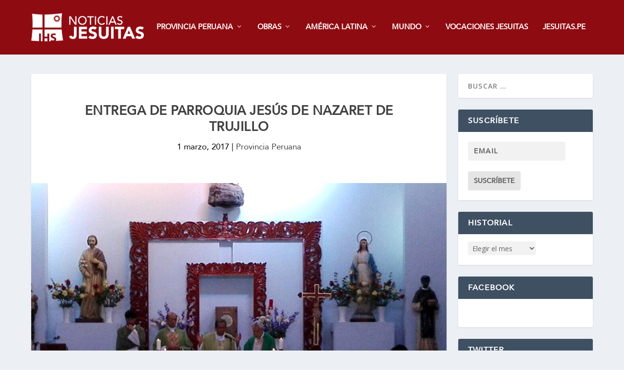

--- FILE ---
content_type: text/html; charset=UTF-8
request_url: https://noticias.jesuitas.pe/2017/03/01/entrega-de-parroquia-jesus-de-nazaret-de-trujillo/
body_size: 92905
content:
<!DOCTYPE html>
<!--[if IE 6]>
<html id="ie6" lang="es">
<![endif]-->
<!--[if IE 7]>
<html id="ie7" lang="es">
<![endif]-->
<!--[if IE 8]>
<html id="ie8" lang="es">
<![endif]-->
<!--[if !(IE 6) | !(IE 7) | !(IE 8)  ]><!-->
<html lang="es">
<!--<![endif]-->
<head>
	<meta charset="UTF-8" />
			
	<meta http-equiv="X-UA-Compatible" content="IE=edge">
	<link rel="pingback" href="https://noticias.jesuitas.pe/xmlrpc.php" />

		<!--[if lt IE 9]>
	<script src="https://noticias.jesuitas.pe/wp-content/themes/Extra/scripts/ext/html5.js" type="text/javascript"></script>
	<![endif]-->

	<script type="text/javascript">
		document.documentElement.className = 'js';
	</script>

	<meta name='robots' content='index, follow, max-image-preview:large, max-snippet:-1, max-video-preview:-1' />

	<!-- This site is optimized with the Yoast SEO plugin v24.5 - https://yoast.com/wordpress/plugins/seo/ -->
	<title>Entrega de Parroquia Jesús de Nazaret de Trujillo - Noticias Jesuitas</title>
	<link rel="canonical" href="https://noticias.jesuitas.pe/2017/03/01/entrega-de-parroquia-jesus-de-nazaret-de-trujillo/" />
	<meta property="og:locale" content="es_ES" />
	<meta property="og:type" content="article" />
	<meta property="og:title" content="Entrega de Parroquia Jesús de Nazaret de Trujillo - Noticias Jesuitas" />
	<meta property="og:description" content="El domingo 26 de febrero en una emotiva ceremonia junto con miembros de la comunidad jesuita y representantes del arzobispado se entregó la Parroquia “Jesús de Nazaret” al Vicariato general de Trujillo. Luego de la Eucaristía presidida por el P. Juan Luis Novoa SJ, el Padre Provincial Juan Carlos Morante SJ hizo entrega oficial de [&hellip;]" />
	<meta property="og:url" content="https://noticias.jesuitas.pe/2017/03/01/entrega-de-parroquia-jesus-de-nazaret-de-trujillo/" />
	<meta property="og:site_name" content="Noticias Jesuitas" />
	<meta property="article:published_time" content="2017-03-01T16:39:45+00:00" />
	<meta property="og:image" content="https://noticias.jesuitas.pe/wp-content/uploads/2017/03/Entrega_Parroquia.jpg" />
	<meta property="og:image:width" content="800" />
	<meta property="og:image:height" content="517" />
	<meta property="og:image:type" content="image/jpeg" />
	<meta name="author" content="@adminjesu" />
	<meta name="twitter:card" content="summary_large_image" />
	<meta name="twitter:label1" content="Escrito por" />
	<meta name="twitter:data1" content="@adminjesu" />
	<script type="application/ld+json" class="yoast-schema-graph">{"@context":"https://schema.org","@graph":[{"@type":"Article","@id":"https://noticias.jesuitas.pe/2017/03/01/entrega-de-parroquia-jesus-de-nazaret-de-trujillo/#article","isPartOf":{"@id":"https://noticias.jesuitas.pe/2017/03/01/entrega-de-parroquia-jesus-de-nazaret-de-trujillo/"},"author":{"name":"@adminjesu","@id":"https://noticias.jesuitas.pe/#/schema/person/b35c9a89df428379626120c919dd2d87"},"headline":"Entrega de Parroquia Jesús de Nazaret de Trujillo","datePublished":"2017-03-01T16:39:45+00:00","mainEntityOfPage":{"@id":"https://noticias.jesuitas.pe/2017/03/01/entrega-de-parroquia-jesus-de-nazaret-de-trujillo/"},"wordCount":94,"commentCount":0,"publisher":{"@id":"https://noticias.jesuitas.pe/#organization"},"image":{"@id":"https://noticias.jesuitas.pe/2017/03/01/entrega-de-parroquia-jesus-de-nazaret-de-trujillo/#primaryimage"},"thumbnailUrl":"https://noticias.jesuitas.pe/wp-content/uploads/2017/03/Entrega_Parroquia.jpg","articleSection":["Provincia Peruana"],"inLanguage":"es","potentialAction":[{"@type":"CommentAction","name":"Comment","target":["https://noticias.jesuitas.pe/2017/03/01/entrega-de-parroquia-jesus-de-nazaret-de-trujillo/#respond"]}]},{"@type":"WebPage","@id":"https://noticias.jesuitas.pe/2017/03/01/entrega-de-parroquia-jesus-de-nazaret-de-trujillo/","url":"https://noticias.jesuitas.pe/2017/03/01/entrega-de-parroquia-jesus-de-nazaret-de-trujillo/","name":"Entrega de Parroquia Jesús de Nazaret de Trujillo - Noticias Jesuitas","isPartOf":{"@id":"https://noticias.jesuitas.pe/#website"},"primaryImageOfPage":{"@id":"https://noticias.jesuitas.pe/2017/03/01/entrega-de-parroquia-jesus-de-nazaret-de-trujillo/#primaryimage"},"image":{"@id":"https://noticias.jesuitas.pe/2017/03/01/entrega-de-parroquia-jesus-de-nazaret-de-trujillo/#primaryimage"},"thumbnailUrl":"https://noticias.jesuitas.pe/wp-content/uploads/2017/03/Entrega_Parroquia.jpg","datePublished":"2017-03-01T16:39:45+00:00","breadcrumb":{"@id":"https://noticias.jesuitas.pe/2017/03/01/entrega-de-parroquia-jesus-de-nazaret-de-trujillo/#breadcrumb"},"inLanguage":"es","potentialAction":[{"@type":"ReadAction","target":["https://noticias.jesuitas.pe/2017/03/01/entrega-de-parroquia-jesus-de-nazaret-de-trujillo/"]}]},{"@type":"ImageObject","inLanguage":"es","@id":"https://noticias.jesuitas.pe/2017/03/01/entrega-de-parroquia-jesus-de-nazaret-de-trujillo/#primaryimage","url":"https://noticias.jesuitas.pe/wp-content/uploads/2017/03/Entrega_Parroquia.jpg","contentUrl":"https://noticias.jesuitas.pe/wp-content/uploads/2017/03/Entrega_Parroquia.jpg","width":800,"height":517},{"@type":"BreadcrumbList","@id":"https://noticias.jesuitas.pe/2017/03/01/entrega-de-parroquia-jesus-de-nazaret-de-trujillo/#breadcrumb","itemListElement":[{"@type":"ListItem","position":1,"name":"Portada","item":"https://noticias.jesuitas.pe/"},{"@type":"ListItem","position":2,"name":"Entrega de Parroquia Jesús de Nazaret de Trujillo"}]},{"@type":"WebSite","@id":"https://noticias.jesuitas.pe/#website","url":"https://noticias.jesuitas.pe/","name":"Noticias Jesuitas","description":"Jesuitas del Perú","publisher":{"@id":"https://noticias.jesuitas.pe/#organization"},"potentialAction":[{"@type":"SearchAction","target":{"@type":"EntryPoint","urlTemplate":"https://noticias.jesuitas.pe/?s={search_term_string}"},"query-input":{"@type":"PropertyValueSpecification","valueRequired":true,"valueName":"search_term_string"}}],"inLanguage":"es"},{"@type":"Organization","@id":"https://noticias.jesuitas.pe/#organization","name":"Jesuitas Perú","url":"https://noticias.jesuitas.pe/","logo":{"@type":"ImageObject","inLanguage":"es","@id":"https://noticias.jesuitas.pe/#/schema/logo/image/","url":"https://noticias.jesuitas.pe/wp-content/uploads/2019/08/logo-noticias.png","contentUrl":"https://noticias.jesuitas.pe/wp-content/uploads/2019/08/logo-noticias.png","width":600,"height":154,"caption":"Jesuitas Perú"},"image":{"@id":"https://noticias.jesuitas.pe/#/schema/logo/image/"}},{"@type":"Person","@id":"https://noticias.jesuitas.pe/#/schema/person/b35c9a89df428379626120c919dd2d87","name":"@adminjesu","image":{"@type":"ImageObject","inLanguage":"es","@id":"https://noticias.jesuitas.pe/#/schema/person/image/","url":"https://secure.gravatar.com/avatar/d2004afa05dad3e33696882e0904bf7a?s=96&d=mm&r=g","contentUrl":"https://secure.gravatar.com/avatar/d2004afa05dad3e33696882e0904bf7a?s=96&d=mm&r=g","caption":"@adminjesu"}}]}</script>
	<!-- / Yoast SEO plugin. -->


<link rel='dns-prefetch' href='//fonts.googleapis.com' />
<link rel="alternate" type="application/rss+xml" title="Noticias Jesuitas &raquo; Feed" href="https://noticias.jesuitas.pe/feed/" />
<link rel="alternate" type="application/rss+xml" title="Noticias Jesuitas &raquo; Feed de los comentarios" href="https://noticias.jesuitas.pe/comments/feed/" />
<link rel="alternate" type="application/rss+xml" title="Noticias Jesuitas &raquo; Comentario Entrega de Parroquia Jesús de Nazaret de Trujillo del feed" href="https://noticias.jesuitas.pe/2017/03/01/entrega-de-parroquia-jesus-de-nazaret-de-trujillo/feed/" />
		<!-- This site uses the Google Analytics by MonsterInsights plugin v9.11.1 - Using Analytics tracking - https://www.monsterinsights.com/ -->
							<script src="//www.googletagmanager.com/gtag/js?id=G-G08Z7JCBQ5"  data-cfasync="false" data-wpfc-render="false" type="text/javascript" async></script>
			<script data-cfasync="false" data-wpfc-render="false" type="text/javascript">
				var mi_version = '9.11.1';
				var mi_track_user = true;
				var mi_no_track_reason = '';
								var MonsterInsightsDefaultLocations = {"page_location":"https:\/\/noticias.jesuitas.pe\/2017\/03\/01\/entrega-de-parroquia-jesus-de-nazaret-de-trujillo\/"};
								if ( typeof MonsterInsightsPrivacyGuardFilter === 'function' ) {
					var MonsterInsightsLocations = (typeof MonsterInsightsExcludeQuery === 'object') ? MonsterInsightsPrivacyGuardFilter( MonsterInsightsExcludeQuery ) : MonsterInsightsPrivacyGuardFilter( MonsterInsightsDefaultLocations );
				} else {
					var MonsterInsightsLocations = (typeof MonsterInsightsExcludeQuery === 'object') ? MonsterInsightsExcludeQuery : MonsterInsightsDefaultLocations;
				}

								var disableStrs = [
										'ga-disable-G-G08Z7JCBQ5',
									];

				/* Function to detect opted out users */
				function __gtagTrackerIsOptedOut() {
					for (var index = 0; index < disableStrs.length; index++) {
						if (document.cookie.indexOf(disableStrs[index] + '=true') > -1) {
							return true;
						}
					}

					return false;
				}

				/* Disable tracking if the opt-out cookie exists. */
				if (__gtagTrackerIsOptedOut()) {
					for (var index = 0; index < disableStrs.length; index++) {
						window[disableStrs[index]] = true;
					}
				}

				/* Opt-out function */
				function __gtagTrackerOptout() {
					for (var index = 0; index < disableStrs.length; index++) {
						document.cookie = disableStrs[index] + '=true; expires=Thu, 31 Dec 2099 23:59:59 UTC; path=/';
						window[disableStrs[index]] = true;
					}
				}

				if ('undefined' === typeof gaOptout) {
					function gaOptout() {
						__gtagTrackerOptout();
					}
				}
								window.dataLayer = window.dataLayer || [];

				window.MonsterInsightsDualTracker = {
					helpers: {},
					trackers: {},
				};
				if (mi_track_user) {
					function __gtagDataLayer() {
						dataLayer.push(arguments);
					}

					function __gtagTracker(type, name, parameters) {
						if (!parameters) {
							parameters = {};
						}

						if (parameters.send_to) {
							__gtagDataLayer.apply(null, arguments);
							return;
						}

						if (type === 'event') {
														parameters.send_to = monsterinsights_frontend.v4_id;
							var hookName = name;
							if (typeof parameters['event_category'] !== 'undefined') {
								hookName = parameters['event_category'] + ':' + name;
							}

							if (typeof MonsterInsightsDualTracker.trackers[hookName] !== 'undefined') {
								MonsterInsightsDualTracker.trackers[hookName](parameters);
							} else {
								__gtagDataLayer('event', name, parameters);
							}
							
						} else {
							__gtagDataLayer.apply(null, arguments);
						}
					}

					__gtagTracker('js', new Date());
					__gtagTracker('set', {
						'developer_id.dZGIzZG': true,
											});
					if ( MonsterInsightsLocations.page_location ) {
						__gtagTracker('set', MonsterInsightsLocations);
					}
										__gtagTracker('config', 'G-G08Z7JCBQ5', {"forceSSL":"true"} );
										window.gtag = __gtagTracker;										(function () {
						/* https://developers.google.com/analytics/devguides/collection/analyticsjs/ */
						/* ga and __gaTracker compatibility shim. */
						var noopfn = function () {
							return null;
						};
						var newtracker = function () {
							return new Tracker();
						};
						var Tracker = function () {
							return null;
						};
						var p = Tracker.prototype;
						p.get = noopfn;
						p.set = noopfn;
						p.send = function () {
							var args = Array.prototype.slice.call(arguments);
							args.unshift('send');
							__gaTracker.apply(null, args);
						};
						var __gaTracker = function () {
							var len = arguments.length;
							if (len === 0) {
								return;
							}
							var f = arguments[len - 1];
							if (typeof f !== 'object' || f === null || typeof f.hitCallback !== 'function') {
								if ('send' === arguments[0]) {
									var hitConverted, hitObject = false, action;
									if ('event' === arguments[1]) {
										if ('undefined' !== typeof arguments[3]) {
											hitObject = {
												'eventAction': arguments[3],
												'eventCategory': arguments[2],
												'eventLabel': arguments[4],
												'value': arguments[5] ? arguments[5] : 1,
											}
										}
									}
									if ('pageview' === arguments[1]) {
										if ('undefined' !== typeof arguments[2]) {
											hitObject = {
												'eventAction': 'page_view',
												'page_path': arguments[2],
											}
										}
									}
									if (typeof arguments[2] === 'object') {
										hitObject = arguments[2];
									}
									if (typeof arguments[5] === 'object') {
										Object.assign(hitObject, arguments[5]);
									}
									if ('undefined' !== typeof arguments[1].hitType) {
										hitObject = arguments[1];
										if ('pageview' === hitObject.hitType) {
											hitObject.eventAction = 'page_view';
										}
									}
									if (hitObject) {
										action = 'timing' === arguments[1].hitType ? 'timing_complete' : hitObject.eventAction;
										hitConverted = mapArgs(hitObject);
										__gtagTracker('event', action, hitConverted);
									}
								}
								return;
							}

							function mapArgs(args) {
								var arg, hit = {};
								var gaMap = {
									'eventCategory': 'event_category',
									'eventAction': 'event_action',
									'eventLabel': 'event_label',
									'eventValue': 'event_value',
									'nonInteraction': 'non_interaction',
									'timingCategory': 'event_category',
									'timingVar': 'name',
									'timingValue': 'value',
									'timingLabel': 'event_label',
									'page': 'page_path',
									'location': 'page_location',
									'title': 'page_title',
									'referrer' : 'page_referrer',
								};
								for (arg in args) {
																		if (!(!args.hasOwnProperty(arg) || !gaMap.hasOwnProperty(arg))) {
										hit[gaMap[arg]] = args[arg];
									} else {
										hit[arg] = args[arg];
									}
								}
								return hit;
							}

							try {
								f.hitCallback();
							} catch (ex) {
							}
						};
						__gaTracker.create = newtracker;
						__gaTracker.getByName = newtracker;
						__gaTracker.getAll = function () {
							return [];
						};
						__gaTracker.remove = noopfn;
						__gaTracker.loaded = true;
						window['__gaTracker'] = __gaTracker;
					})();
									} else {
										console.log("");
					(function () {
						function __gtagTracker() {
							return null;
						}

						window['__gtagTracker'] = __gtagTracker;
						window['gtag'] = __gtagTracker;
					})();
									}
			</script>
							<!-- / Google Analytics by MonsterInsights -->
		<script type="text/javascript">
/* <![CDATA[ */
window._wpemojiSettings = {"baseUrl":"https:\/\/s.w.org\/images\/core\/emoji\/15.0.3\/72x72\/","ext":".png","svgUrl":"https:\/\/s.w.org\/images\/core\/emoji\/15.0.3\/svg\/","svgExt":".svg","source":{"concatemoji":"https:\/\/noticias.jesuitas.pe\/wp-includes\/js\/wp-emoji-release.min.js?ver=6.7.4"}};
/*! This file is auto-generated */
!function(i,n){var o,s,e;function c(e){try{var t={supportTests:e,timestamp:(new Date).valueOf()};sessionStorage.setItem(o,JSON.stringify(t))}catch(e){}}function p(e,t,n){e.clearRect(0,0,e.canvas.width,e.canvas.height),e.fillText(t,0,0);var t=new Uint32Array(e.getImageData(0,0,e.canvas.width,e.canvas.height).data),r=(e.clearRect(0,0,e.canvas.width,e.canvas.height),e.fillText(n,0,0),new Uint32Array(e.getImageData(0,0,e.canvas.width,e.canvas.height).data));return t.every(function(e,t){return e===r[t]})}function u(e,t,n){switch(t){case"flag":return n(e,"\ud83c\udff3\ufe0f\u200d\u26a7\ufe0f","\ud83c\udff3\ufe0f\u200b\u26a7\ufe0f")?!1:!n(e,"\ud83c\uddfa\ud83c\uddf3","\ud83c\uddfa\u200b\ud83c\uddf3")&&!n(e,"\ud83c\udff4\udb40\udc67\udb40\udc62\udb40\udc65\udb40\udc6e\udb40\udc67\udb40\udc7f","\ud83c\udff4\u200b\udb40\udc67\u200b\udb40\udc62\u200b\udb40\udc65\u200b\udb40\udc6e\u200b\udb40\udc67\u200b\udb40\udc7f");case"emoji":return!n(e,"\ud83d\udc26\u200d\u2b1b","\ud83d\udc26\u200b\u2b1b")}return!1}function f(e,t,n){var r="undefined"!=typeof WorkerGlobalScope&&self instanceof WorkerGlobalScope?new OffscreenCanvas(300,150):i.createElement("canvas"),a=r.getContext("2d",{willReadFrequently:!0}),o=(a.textBaseline="top",a.font="600 32px Arial",{});return e.forEach(function(e){o[e]=t(a,e,n)}),o}function t(e){var t=i.createElement("script");t.src=e,t.defer=!0,i.head.appendChild(t)}"undefined"!=typeof Promise&&(o="wpEmojiSettingsSupports",s=["flag","emoji"],n.supports={everything:!0,everythingExceptFlag:!0},e=new Promise(function(e){i.addEventListener("DOMContentLoaded",e,{once:!0})}),new Promise(function(t){var n=function(){try{var e=JSON.parse(sessionStorage.getItem(o));if("object"==typeof e&&"number"==typeof e.timestamp&&(new Date).valueOf()<e.timestamp+604800&&"object"==typeof e.supportTests)return e.supportTests}catch(e){}return null}();if(!n){if("undefined"!=typeof Worker&&"undefined"!=typeof OffscreenCanvas&&"undefined"!=typeof URL&&URL.createObjectURL&&"undefined"!=typeof Blob)try{var e="postMessage("+f.toString()+"("+[JSON.stringify(s),u.toString(),p.toString()].join(",")+"));",r=new Blob([e],{type:"text/javascript"}),a=new Worker(URL.createObjectURL(r),{name:"wpTestEmojiSupports"});return void(a.onmessage=function(e){c(n=e.data),a.terminate(),t(n)})}catch(e){}c(n=f(s,u,p))}t(n)}).then(function(e){for(var t in e)n.supports[t]=e[t],n.supports.everything=n.supports.everything&&n.supports[t],"flag"!==t&&(n.supports.everythingExceptFlag=n.supports.everythingExceptFlag&&n.supports[t]);n.supports.everythingExceptFlag=n.supports.everythingExceptFlag&&!n.supports.flag,n.DOMReady=!1,n.readyCallback=function(){n.DOMReady=!0}}).then(function(){return e}).then(function(){var e;n.supports.everything||(n.readyCallback(),(e=n.source||{}).concatemoji?t(e.concatemoji):e.wpemoji&&e.twemoji&&(t(e.twemoji),t(e.wpemoji)))}))}((window,document),window._wpemojiSettings);
/* ]]> */
</script>
<meta content="Extra v.4.27.4" name="generator"/><style id='wp-emoji-styles-inline-css' type='text/css'>

	img.wp-smiley, img.emoji {
		display: inline !important;
		border: none !important;
		box-shadow: none !important;
		height: 1em !important;
		width: 1em !important;
		margin: 0 0.07em !important;
		vertical-align: -0.1em !important;
		background: none !important;
		padding: 0 !important;
	}
</style>
<link rel='stylesheet' id='wp-block-library-css' href='https://noticias.jesuitas.pe/wp-includes/css/dist/block-library/style.min.css?ver=6.7.4' type='text/css' media='all' />
<style id='wp-block-library-theme-inline-css' type='text/css'>
.wp-block-audio :where(figcaption){color:#555;font-size:13px;text-align:center}.is-dark-theme .wp-block-audio :where(figcaption){color:#ffffffa6}.wp-block-audio{margin:0 0 1em}.wp-block-code{border:1px solid #ccc;border-radius:4px;font-family:Menlo,Consolas,monaco,monospace;padding:.8em 1em}.wp-block-embed :where(figcaption){color:#555;font-size:13px;text-align:center}.is-dark-theme .wp-block-embed :where(figcaption){color:#ffffffa6}.wp-block-embed{margin:0 0 1em}.blocks-gallery-caption{color:#555;font-size:13px;text-align:center}.is-dark-theme .blocks-gallery-caption{color:#ffffffa6}:root :where(.wp-block-image figcaption){color:#555;font-size:13px;text-align:center}.is-dark-theme :root :where(.wp-block-image figcaption){color:#ffffffa6}.wp-block-image{margin:0 0 1em}.wp-block-pullquote{border-bottom:4px solid;border-top:4px solid;color:currentColor;margin-bottom:1.75em}.wp-block-pullquote cite,.wp-block-pullquote footer,.wp-block-pullquote__citation{color:currentColor;font-size:.8125em;font-style:normal;text-transform:uppercase}.wp-block-quote{border-left:.25em solid;margin:0 0 1.75em;padding-left:1em}.wp-block-quote cite,.wp-block-quote footer{color:currentColor;font-size:.8125em;font-style:normal;position:relative}.wp-block-quote:where(.has-text-align-right){border-left:none;border-right:.25em solid;padding-left:0;padding-right:1em}.wp-block-quote:where(.has-text-align-center){border:none;padding-left:0}.wp-block-quote.is-large,.wp-block-quote.is-style-large,.wp-block-quote:where(.is-style-plain){border:none}.wp-block-search .wp-block-search__label{font-weight:700}.wp-block-search__button{border:1px solid #ccc;padding:.375em .625em}:where(.wp-block-group.has-background){padding:1.25em 2.375em}.wp-block-separator.has-css-opacity{opacity:.4}.wp-block-separator{border:none;border-bottom:2px solid;margin-left:auto;margin-right:auto}.wp-block-separator.has-alpha-channel-opacity{opacity:1}.wp-block-separator:not(.is-style-wide):not(.is-style-dots){width:100px}.wp-block-separator.has-background:not(.is-style-dots){border-bottom:none;height:1px}.wp-block-separator.has-background:not(.is-style-wide):not(.is-style-dots){height:2px}.wp-block-table{margin:0 0 1em}.wp-block-table td,.wp-block-table th{word-break:normal}.wp-block-table :where(figcaption){color:#555;font-size:13px;text-align:center}.is-dark-theme .wp-block-table :where(figcaption){color:#ffffffa6}.wp-block-video :where(figcaption){color:#555;font-size:13px;text-align:center}.is-dark-theme .wp-block-video :where(figcaption){color:#ffffffa6}.wp-block-video{margin:0 0 1em}:root :where(.wp-block-template-part.has-background){margin-bottom:0;margin-top:0;padding:1.25em 2.375em}
</style>
<style id='global-styles-inline-css' type='text/css'>
:root{--wp--preset--aspect-ratio--square: 1;--wp--preset--aspect-ratio--4-3: 4/3;--wp--preset--aspect-ratio--3-4: 3/4;--wp--preset--aspect-ratio--3-2: 3/2;--wp--preset--aspect-ratio--2-3: 2/3;--wp--preset--aspect-ratio--16-9: 16/9;--wp--preset--aspect-ratio--9-16: 9/16;--wp--preset--color--black: #000000;--wp--preset--color--cyan-bluish-gray: #abb8c3;--wp--preset--color--white: #ffffff;--wp--preset--color--pale-pink: #f78da7;--wp--preset--color--vivid-red: #cf2e2e;--wp--preset--color--luminous-vivid-orange: #ff6900;--wp--preset--color--luminous-vivid-amber: #fcb900;--wp--preset--color--light-green-cyan: #7bdcb5;--wp--preset--color--vivid-green-cyan: #00d084;--wp--preset--color--pale-cyan-blue: #8ed1fc;--wp--preset--color--vivid-cyan-blue: #0693e3;--wp--preset--color--vivid-purple: #9b51e0;--wp--preset--gradient--vivid-cyan-blue-to-vivid-purple: linear-gradient(135deg,rgba(6,147,227,1) 0%,rgb(155,81,224) 100%);--wp--preset--gradient--light-green-cyan-to-vivid-green-cyan: linear-gradient(135deg,rgb(122,220,180) 0%,rgb(0,208,130) 100%);--wp--preset--gradient--luminous-vivid-amber-to-luminous-vivid-orange: linear-gradient(135deg,rgba(252,185,0,1) 0%,rgba(255,105,0,1) 100%);--wp--preset--gradient--luminous-vivid-orange-to-vivid-red: linear-gradient(135deg,rgba(255,105,0,1) 0%,rgb(207,46,46) 100%);--wp--preset--gradient--very-light-gray-to-cyan-bluish-gray: linear-gradient(135deg,rgb(238,238,238) 0%,rgb(169,184,195) 100%);--wp--preset--gradient--cool-to-warm-spectrum: linear-gradient(135deg,rgb(74,234,220) 0%,rgb(151,120,209) 20%,rgb(207,42,186) 40%,rgb(238,44,130) 60%,rgb(251,105,98) 80%,rgb(254,248,76) 100%);--wp--preset--gradient--blush-light-purple: linear-gradient(135deg,rgb(255,206,236) 0%,rgb(152,150,240) 100%);--wp--preset--gradient--blush-bordeaux: linear-gradient(135deg,rgb(254,205,165) 0%,rgb(254,45,45) 50%,rgb(107,0,62) 100%);--wp--preset--gradient--luminous-dusk: linear-gradient(135deg,rgb(255,203,112) 0%,rgb(199,81,192) 50%,rgb(65,88,208) 100%);--wp--preset--gradient--pale-ocean: linear-gradient(135deg,rgb(255,245,203) 0%,rgb(182,227,212) 50%,rgb(51,167,181) 100%);--wp--preset--gradient--electric-grass: linear-gradient(135deg,rgb(202,248,128) 0%,rgb(113,206,126) 100%);--wp--preset--gradient--midnight: linear-gradient(135deg,rgb(2,3,129) 0%,rgb(40,116,252) 100%);--wp--preset--font-size--small: 13px;--wp--preset--font-size--medium: 20px;--wp--preset--font-size--large: 36px;--wp--preset--font-size--x-large: 42px;--wp--preset--spacing--20: 0.44rem;--wp--preset--spacing--30: 0.67rem;--wp--preset--spacing--40: 1rem;--wp--preset--spacing--50: 1.5rem;--wp--preset--spacing--60: 2.25rem;--wp--preset--spacing--70: 3.38rem;--wp--preset--spacing--80: 5.06rem;--wp--preset--shadow--natural: 6px 6px 9px rgba(0, 0, 0, 0.2);--wp--preset--shadow--deep: 12px 12px 50px rgba(0, 0, 0, 0.4);--wp--preset--shadow--sharp: 6px 6px 0px rgba(0, 0, 0, 0.2);--wp--preset--shadow--outlined: 6px 6px 0px -3px rgba(255, 255, 255, 1), 6px 6px rgba(0, 0, 0, 1);--wp--preset--shadow--crisp: 6px 6px 0px rgba(0, 0, 0, 1);}:root { --wp--style--global--content-size: 856px;--wp--style--global--wide-size: 1280px; }:where(body) { margin: 0; }.wp-site-blocks > .alignleft { float: left; margin-right: 2em; }.wp-site-blocks > .alignright { float: right; margin-left: 2em; }.wp-site-blocks > .aligncenter { justify-content: center; margin-left: auto; margin-right: auto; }:where(.is-layout-flex){gap: 0.5em;}:where(.is-layout-grid){gap: 0.5em;}.is-layout-flow > .alignleft{float: left;margin-inline-start: 0;margin-inline-end: 2em;}.is-layout-flow > .alignright{float: right;margin-inline-start: 2em;margin-inline-end: 0;}.is-layout-flow > .aligncenter{margin-left: auto !important;margin-right: auto !important;}.is-layout-constrained > .alignleft{float: left;margin-inline-start: 0;margin-inline-end: 2em;}.is-layout-constrained > .alignright{float: right;margin-inline-start: 2em;margin-inline-end: 0;}.is-layout-constrained > .aligncenter{margin-left: auto !important;margin-right: auto !important;}.is-layout-constrained > :where(:not(.alignleft):not(.alignright):not(.alignfull)){max-width: var(--wp--style--global--content-size);margin-left: auto !important;margin-right: auto !important;}.is-layout-constrained > .alignwide{max-width: var(--wp--style--global--wide-size);}body .is-layout-flex{display: flex;}.is-layout-flex{flex-wrap: wrap;align-items: center;}.is-layout-flex > :is(*, div){margin: 0;}body .is-layout-grid{display: grid;}.is-layout-grid > :is(*, div){margin: 0;}body{padding-top: 0px;padding-right: 0px;padding-bottom: 0px;padding-left: 0px;}:root :where(.wp-element-button, .wp-block-button__link){background-color: #32373c;border-width: 0;color: #fff;font-family: inherit;font-size: inherit;line-height: inherit;padding: calc(0.667em + 2px) calc(1.333em + 2px);text-decoration: none;}.has-black-color{color: var(--wp--preset--color--black) !important;}.has-cyan-bluish-gray-color{color: var(--wp--preset--color--cyan-bluish-gray) !important;}.has-white-color{color: var(--wp--preset--color--white) !important;}.has-pale-pink-color{color: var(--wp--preset--color--pale-pink) !important;}.has-vivid-red-color{color: var(--wp--preset--color--vivid-red) !important;}.has-luminous-vivid-orange-color{color: var(--wp--preset--color--luminous-vivid-orange) !important;}.has-luminous-vivid-amber-color{color: var(--wp--preset--color--luminous-vivid-amber) !important;}.has-light-green-cyan-color{color: var(--wp--preset--color--light-green-cyan) !important;}.has-vivid-green-cyan-color{color: var(--wp--preset--color--vivid-green-cyan) !important;}.has-pale-cyan-blue-color{color: var(--wp--preset--color--pale-cyan-blue) !important;}.has-vivid-cyan-blue-color{color: var(--wp--preset--color--vivid-cyan-blue) !important;}.has-vivid-purple-color{color: var(--wp--preset--color--vivid-purple) !important;}.has-black-background-color{background-color: var(--wp--preset--color--black) !important;}.has-cyan-bluish-gray-background-color{background-color: var(--wp--preset--color--cyan-bluish-gray) !important;}.has-white-background-color{background-color: var(--wp--preset--color--white) !important;}.has-pale-pink-background-color{background-color: var(--wp--preset--color--pale-pink) !important;}.has-vivid-red-background-color{background-color: var(--wp--preset--color--vivid-red) !important;}.has-luminous-vivid-orange-background-color{background-color: var(--wp--preset--color--luminous-vivid-orange) !important;}.has-luminous-vivid-amber-background-color{background-color: var(--wp--preset--color--luminous-vivid-amber) !important;}.has-light-green-cyan-background-color{background-color: var(--wp--preset--color--light-green-cyan) !important;}.has-vivid-green-cyan-background-color{background-color: var(--wp--preset--color--vivid-green-cyan) !important;}.has-pale-cyan-blue-background-color{background-color: var(--wp--preset--color--pale-cyan-blue) !important;}.has-vivid-cyan-blue-background-color{background-color: var(--wp--preset--color--vivid-cyan-blue) !important;}.has-vivid-purple-background-color{background-color: var(--wp--preset--color--vivid-purple) !important;}.has-black-border-color{border-color: var(--wp--preset--color--black) !important;}.has-cyan-bluish-gray-border-color{border-color: var(--wp--preset--color--cyan-bluish-gray) !important;}.has-white-border-color{border-color: var(--wp--preset--color--white) !important;}.has-pale-pink-border-color{border-color: var(--wp--preset--color--pale-pink) !important;}.has-vivid-red-border-color{border-color: var(--wp--preset--color--vivid-red) !important;}.has-luminous-vivid-orange-border-color{border-color: var(--wp--preset--color--luminous-vivid-orange) !important;}.has-luminous-vivid-amber-border-color{border-color: var(--wp--preset--color--luminous-vivid-amber) !important;}.has-light-green-cyan-border-color{border-color: var(--wp--preset--color--light-green-cyan) !important;}.has-vivid-green-cyan-border-color{border-color: var(--wp--preset--color--vivid-green-cyan) !important;}.has-pale-cyan-blue-border-color{border-color: var(--wp--preset--color--pale-cyan-blue) !important;}.has-vivid-cyan-blue-border-color{border-color: var(--wp--preset--color--vivid-cyan-blue) !important;}.has-vivid-purple-border-color{border-color: var(--wp--preset--color--vivid-purple) !important;}.has-vivid-cyan-blue-to-vivid-purple-gradient-background{background: var(--wp--preset--gradient--vivid-cyan-blue-to-vivid-purple) !important;}.has-light-green-cyan-to-vivid-green-cyan-gradient-background{background: var(--wp--preset--gradient--light-green-cyan-to-vivid-green-cyan) !important;}.has-luminous-vivid-amber-to-luminous-vivid-orange-gradient-background{background: var(--wp--preset--gradient--luminous-vivid-amber-to-luminous-vivid-orange) !important;}.has-luminous-vivid-orange-to-vivid-red-gradient-background{background: var(--wp--preset--gradient--luminous-vivid-orange-to-vivid-red) !important;}.has-very-light-gray-to-cyan-bluish-gray-gradient-background{background: var(--wp--preset--gradient--very-light-gray-to-cyan-bluish-gray) !important;}.has-cool-to-warm-spectrum-gradient-background{background: var(--wp--preset--gradient--cool-to-warm-spectrum) !important;}.has-blush-light-purple-gradient-background{background: var(--wp--preset--gradient--blush-light-purple) !important;}.has-blush-bordeaux-gradient-background{background: var(--wp--preset--gradient--blush-bordeaux) !important;}.has-luminous-dusk-gradient-background{background: var(--wp--preset--gradient--luminous-dusk) !important;}.has-pale-ocean-gradient-background{background: var(--wp--preset--gradient--pale-ocean) !important;}.has-electric-grass-gradient-background{background: var(--wp--preset--gradient--electric-grass) !important;}.has-midnight-gradient-background{background: var(--wp--preset--gradient--midnight) !important;}.has-small-font-size{font-size: var(--wp--preset--font-size--small) !important;}.has-medium-font-size{font-size: var(--wp--preset--font-size--medium) !important;}.has-large-font-size{font-size: var(--wp--preset--font-size--large) !important;}.has-x-large-font-size{font-size: var(--wp--preset--font-size--x-large) !important;}
:where(.wp-block-post-template.is-layout-flex){gap: 1.25em;}:where(.wp-block-post-template.is-layout-grid){gap: 1.25em;}
:where(.wp-block-columns.is-layout-flex){gap: 2em;}:where(.wp-block-columns.is-layout-grid){gap: 2em;}
:root :where(.wp-block-pullquote){font-size: 1.5em;line-height: 1.6;}
</style>
<link rel='stylesheet' id='wpdm-fonticon-css' href='https://noticias.jesuitas.pe/wp-content/plugins/download-manager/assets/wpdm-iconfont/css/wpdm-icons.css?ver=6.7.4' type='text/css' media='all' />
<link rel='stylesheet' id='wpdm-front-css' href='https://noticias.jesuitas.pe/wp-content/plugins/download-manager/assets/css/front.min.css?ver=6.7.4' type='text/css' media='all' />
<link rel='stylesheet' id='extra-fonts-css' href='https://fonts.googleapis.com/css?family=Open+Sans:300italic,400italic,600italic,700italic,800italic,400,300,600,700,800&#038;subset=latin,latin-ext' type='text/css' media='all' />
<link rel='stylesheet' id='sib-front-css-css' href='https://noticias.jesuitas.pe/wp-content/plugins/mailin/css/mailin-front.css?ver=6.7.4' type='text/css' media='all' />
<link rel='stylesheet' id='extra-style-css' href='https://noticias.jesuitas.pe/wp-content/themes/Extra/style-static.min.css?ver=4.27.4' type='text/css' media='all' />
<script type="text/javascript" src="https://noticias.jesuitas.pe/wp-content/plugins/google-analytics-for-wordpress/assets/js/frontend-gtag.min.js?ver=9.11.1" id="monsterinsights-frontend-script-js" async="async" data-wp-strategy="async"></script>
<script data-cfasync="false" data-wpfc-render="false" type="text/javascript" id='monsterinsights-frontend-script-js-extra'>/* <![CDATA[ */
var monsterinsights_frontend = {"js_events_tracking":"true","download_extensions":"doc,pdf,ppt,zip,xls,docx,pptx,xlsx","inbound_paths":"[]","home_url":"https:\/\/noticias.jesuitas.pe","hash_tracking":"false","v4_id":"G-G08Z7JCBQ5"};/* ]]> */
</script>
<script type="text/javascript" src="https://noticias.jesuitas.pe/wp-includes/js/jquery/jquery.min.js?ver=3.7.1" id="jquery-core-js"></script>
<script type="text/javascript" src="https://noticias.jesuitas.pe/wp-includes/js/jquery/jquery-migrate.min.js?ver=3.4.1" id="jquery-migrate-js"></script>
<script type="text/javascript" src="https://noticias.jesuitas.pe/wp-content/plugins/download-manager/assets/js/wpdm.min.js?ver=6.7.4" id="wpdm-frontend-js-js"></script>
<script type="text/javascript" id="wpdm-frontjs-js-extra">
/* <![CDATA[ */
var wpdm_url = {"home":"https:\/\/noticias.jesuitas.pe\/","site":"https:\/\/noticias.jesuitas.pe\/","ajax":"https:\/\/noticias.jesuitas.pe\/wp-admin\/admin-ajax.php"};
var wpdm_js = {"spinner":"<i class=\"wpdm-icon wpdm-sun wpdm-spin\"><\/i>","client_id":"d3497a94a2507ee525743cfaf6e2ecf7"};
var wpdm_strings = {"pass_var":"\u00a1Contrase\u00f1a verificada!","pass_var_q":"Haz clic en el bot\u00f3n siguiente para iniciar la descarga.","start_dl":"Iniciar descarga"};
/* ]]> */
</script>
<script type="text/javascript" src="https://noticias.jesuitas.pe/wp-content/plugins/download-manager/assets/js/front.min.js?ver=3.3.08" id="wpdm-frontjs-js"></script>
<script type="text/javascript" id="sib-front-js-js-extra">
/* <![CDATA[ */
var sibErrMsg = {"invalidMail":"Please fill out valid email address","requiredField":"Please fill out required fields","invalidDateFormat":"Please fill out valid date format","invalidSMSFormat":"Please fill out valid phone number"};
var ajax_sib_front_object = {"ajax_url":"https:\/\/noticias.jesuitas.pe\/wp-admin\/admin-ajax.php","ajax_nonce":"fd2e7db03a","flag_url":"https:\/\/noticias.jesuitas.pe\/wp-content\/plugins\/mailin\/img\/flags\/"};
/* ]]> */
</script>
<script type="text/javascript" src="https://noticias.jesuitas.pe/wp-content/plugins/mailin/js/mailin-front.js?ver=1740589342" id="sib-front-js-js"></script>
<link rel="https://api.w.org/" href="https://noticias.jesuitas.pe/wp-json/" /><link rel="alternate" title="JSON" type="application/json" href="https://noticias.jesuitas.pe/wp-json/wp/v2/posts/967" /><link rel="EditURI" type="application/rsd+xml" title="RSD" href="https://noticias.jesuitas.pe/xmlrpc.php?rsd" />
<meta name="generator" content="WordPress 6.7.4" />
<link rel='shortlink' href='https://noticias.jesuitas.pe/?p=967' />
<link rel="alternate" title="oEmbed (JSON)" type="application/json+oembed" href="https://noticias.jesuitas.pe/wp-json/oembed/1.0/embed?url=https%3A%2F%2Fnoticias.jesuitas.pe%2F2017%2F03%2F01%2Fentrega-de-parroquia-jesus-de-nazaret-de-trujillo%2F" />
<link rel="alternate" title="oEmbed (XML)" type="text/xml+oembed" href="https://noticias.jesuitas.pe/wp-json/oembed/1.0/embed?url=https%3A%2F%2Fnoticias.jesuitas.pe%2F2017%2F03%2F01%2Fentrega-de-parroquia-jesus-de-nazaret-de-trujillo%2F&#038;format=xml" />
<meta name="viewport" content="width=device-width, initial-scale=1.0, maximum-scale=1.0, user-scalable=1" /><link rel="shortcut icon" href="https://noticias.jesuitas.pe/wp-content/uploads/2018/05/fav_icon.png" /><script>
jQuery(function($){
	$('#footer-info').html('&copy; 2017 <a href="https://www.jesuitas.pe">jesuitas.pe</a>');
});
</script>


<div id="fb-root"></div>
<script>(function(d, s, id) {
  var js, fjs = d.getElementsByTagName(s)[0];
  if (d.getElementById(id)) return;
  js = d.createElement(s); js.id = id;
  js.src = 'https://connect.facebook.net/es_LA/sdk.js#xfbml=1&version=v2.11';
  fjs.parentNode.insertBefore(js, fjs);
}(document, 'script', 'facebook-jssdk'));</script><style id="et-extra-customizer-global-cached-inline-styles">.widget_et_recent_tweets .widget_list a,.widget_et_recent_tweets .et-extra-icon,.widget_et_recent_tweets .widget-footer .et-extra-social-icon,.widget_et_recent_tweets .widget-footer .et-extra-social-icon::before,.project-details .project-details-title,.et_filterable_portfolio .filterable_portfolio_filter a.current,.et_extra_layout .et_pb_extra_column_main .et_pb_column .module-head h1,.et_pb_extra_column .module-head h1,#portfolio_filter a.current,.woocommerce div.product div.summary .product_meta a,.woocommerce-page div.product div.summary .product_meta a,.et_pb_widget.woocommerce .product_list_widget li .amount,.et_pb_widget li a:hover,.et_pb_widget.woocommerce .product_list_widget li a:hover,.et_pb_widget.widget_et_recent_videos .widget_list .title:hover,.et_pb_widget.widget_et_recent_videos .widget_list .title.active,.woocommerce .woocommerce-info:before{color:#026c78}.single .score-bar,.widget_et_recent_reviews .review-breakdowns .score-bar,.et_pb_extra_module .posts-list article .post-thumbnail,.et_extra_other_module .posts-list article .post-thumbnail,.et_pb_widget .widget_list_portrait,.et_pb_widget .widget_list_thumbnail,.quote-format,.link-format,.audio-format .audio-wrapper,.paginated .pagination li.active,.score-bar,.review-summary-score-box,.post-footer .rating-stars #rating-stars img.star-on,.post-footer .rating-stars #rated-stars img.star-on,.author-box-module .author-box-avatar,.timeline-menu li.active a:before,.woocommerce div.product form.cart .button,.woocommerce div.product form.cart .button.disabled,.woocommerce div.product form.cart .button.disabled:hover,.woocommerce-page div.product form.cart .button,.woocommerce-page div.product form.cart .button.disabled,.woocommerce-page div.product form.cart .button.disabled:hover,.woocommerce div.product form.cart .read-more-button,.woocommerce-page div.product form.cart .read-more-button,.woocommerce div.product form.cart .post-nav .nav-links .button,.woocommerce-page div.product form.cart .post-nav .nav-links .button,.woocommerce .woocommerce-message,.woocommerce-page .woocommerce-message{background-color:#026c78}#et-menu>li>ul,#et-menu li>ul,#et-menu>li>ul>li>ul,.et-top-search-primary-menu-item .et-top-search,.et_pb_module,.module,.page article,.authors-page .page,#timeline-sticky-header,.et_extra_other_module,.woocommerce .woocommerce-info{border-color:#026c78}body{color:#000000}#et-menu li a{font-size:15px}#et-navigation ul li,#et-navigation li a,#et-navigation>ul>li>a{font-weight:600;font-style:normal;text-transform:none;text-decoration:none}#et-menu>li a,#et-menu>li.menu-item-has-children>a:after,#et-menu>li.mega-menu-featured>a:after,#et-extra-mobile-menu>li.mega-menu-featured>a:after{color:#ffffff}#main-header{background-color:#8f0b12}#et-menu>li>ul,#et-menu li>ul,#et-menu>li>ul>li>ul,#et-mobile-navigation nav,.et-top-search-primary-menu-item .et-top-search{background-color:#026c78}#et-menu li>ul li a,#et-menu li.mega-menu>ul>li>a,#et-menu .sub-menu li.mega-menu-featured>a:after,#et-menu .sub-menu li.menu-item-has-children>a:after,#et-extra-mobile-menu .sub-menu li.mega-menu-featured>a:after,#et-extra-mobile-menu li a,#et-menu li.mega-menu-featured>ul li .title,#et-extra-mobile-menu li.mega-menu-featured>ul li .title,#et-menu li.mega-menu-featured>ul li .featured-post h2,#et-extra-mobile-menu li.mega-menu-featured>ul li .featured-post h2,#et-menu li.mega-menu-featured>ul li .featured-post .post-meta a,#et-extra-mobile-menu li.mega-menu-featured>ul li .featured-post .post-meta a,#et-menu li.mega-menu-featured>ul li.menu-item .recent-list .recent-post .post-content .post-meta,#et-extra-mobile-menu li.mega-menu-featured>ul li.menu-item .recent-list .recent-post .post-content .post-meta,#et-menu li.mega-menu-featured>ul li.menu-item .recent-list .recent-post .post-content .post-meta a,#et-extra-mobile-menu li.mega-menu-featured>ul li.menu-item .recent-list .recent-post .post-content .post-meta a{color:#ffffff}.et-fixed-header #main-header{background-color:#8f0b12}#footer-bottom{background-color:#8f0b12}@media only screen and (min-width:768px){#main-header .logo{height:57.12px;margin:27.44px 0}.header.left-right #et-navigation>ul>li>a{padding-bottom:48.5px}}@media only screen and (min-width:768px){.et-fixed-header #main-header .logo{height:41.82px;margin:20.09px 0}.et-fixed-header .header.left-right #et-navigation>ul>li>a{padding-bottom:33px}}@font-face{font-family:'__Avenir_5';src:url('https://noticias.jesuitas.pe/wp-content/themes/Extra/fonts/avenir-medium.eot');src:local('☺'),url('https://noticias.jesuitas.pe/wp-content/themes/Extra/fonts/avenir-medium.woff') format('woff'),url('https://noticias.jesuitas.pe/wp-content/themes/Extra/fonts/avenir-medium.svg') format('svg');font-weight:500;font-style:normal}@font-face{font-family:'__Avenir_5';src:url('https://noticias.jesuitas.pe/wp-content/themes/Extra/fonts/avenir-roman.eot');src:local('☺'),url('https://noticias.jesuitas.pe/wp-content/themes/Extra/fonts/avenir-roman.woff') format('woff'),url('https://noticias.jesuitas.pe/wp-content/themes/Extra/fonts/avenir-roman.svg') format('svg');font-weight:400;font-style:normal}h1{font-family:'__Avenir_5'!important}h2{font-family:'__Avenir_5'!important}h3{font-family:'__Avenir_5'!important}h4{font-family:'__Avenir_5'!important}h5{font-family:'__Avenir_5'!important}h6{font-family:'__Avenir_5'!important}p,a,ul,li{font-family:'__Avenir_5'!important}article.single-post-module p{font-size:17px!important}@media only screen and (max-width:1024px){.et_fixed_nav .logo{max-width:150px;display:flex;justify-content:center;align-items:center}}@media only screen and (max-width:1024px){.et_fixed_nav .logo img{width:100%;height:auto!important}}article.post-13207 h1,article.post-13207 .post-wrap{padding:0!important}article.post-13207 p{margin:0}a.documentos-btn{display:flex;font-family:'__Avenir_5'!important;font-size:18px;font-weight:bold;text-transform:uppercase;align-items:center}a.documentos-btn img{margin-right:10px}</style><meta name="generator" content="WordPress Download Manager 3.3.08" />
                <style>
        /* WPDM Link Template Styles */        </style>
                <style>

            :root {
                --color-primary: #4a8eff;
                --color-primary-rgb: 74, 142, 255;
                --color-primary-hover: #5998ff;
                --color-primary-active: #3281ff;
                --color-secondary: #6c757d;
                --color-secondary-rgb: 108, 117, 125;
                --color-secondary-hover: #6c757d;
                --color-secondary-active: #6c757d;
                --color-success: #018e11;
                --color-success-rgb: 1, 142, 17;
                --color-success-hover: #0aad01;
                --color-success-active: #0c8c01;
                --color-info: #2CA8FF;
                --color-info-rgb: 44, 168, 255;
                --color-info-hover: #2CA8FF;
                --color-info-active: #2CA8FF;
                --color-warning: #FFB236;
                --color-warning-rgb: 255, 178, 54;
                --color-warning-hover: #FFB236;
                --color-warning-active: #FFB236;
                --color-danger: #ff5062;
                --color-danger-rgb: 255, 80, 98;
                --color-danger-hover: #ff5062;
                --color-danger-active: #ff5062;
                --color-green: #30b570;
                --color-blue: #0073ff;
                --color-purple: #8557D3;
                --color-red: #ff5062;
                --color-muted: rgba(69, 89, 122, 0.6);
                --wpdm-font: "Sen", -apple-system, BlinkMacSystemFont, "Segoe UI", Roboto, Helvetica, Arial, sans-serif, "Apple Color Emoji", "Segoe UI Emoji", "Segoe UI Symbol";
            }

            .wpdm-download-link.btn.btn-primary {
                border-radius: 4px;
            }


        </style>
        </head>
<body data-rsssl=1 class="post-template-default single single-post postid-967 single-format-standard et_extra et_fixed_nav et_pb_gutters3 et_primary_nav_dropdown_animation_flipInX et_secondary_nav_dropdown_animation_Default with_sidebar with_sidebar_right et_includes_sidebar et-db">
	<div id="page-container" class="page-container">
				<!-- Header -->
		<header class="header left-right">
			
			<!-- Main Header -->
			<div id="main-header-wrapper">
				<div id="main-header" data-fixed-height="82">
					<div class="container">
					<!-- ET Ad -->
						
						
						<!-- Logo -->
						<a class="logo" href="https://noticias.jesuitas.pe/" data-fixed-height="51">
							<img src="https://noticias.jesuitas.pe/wp-content/uploads/2020/06/logo-noticias-jesuitas.png" width="1141" height="282" alt="Noticias Jesuitas" id="logo" />
						</a>

						
						<!-- ET Navigation -->
						<div id="et-navigation">
							<ul id="et-menu" class="nav"><li id="menu-item-1225" class="menu-item menu-item-type-taxonomy menu-item-object-category current-post-ancestor current-menu-parent current-post-parent mega-menu menu-item-has-children mega-menu-featured mega-featured-3 menu-item-1225"><a href="https://noticias.jesuitas.pe/category/peru/">PROVINCIA PERUANA</a><ul class="sub-menu" style="border-top-color: #dd3333;">
					<li>
						<h2 class="title">Presentado</h2>
						<div class="featured-post">
							<a href="https://noticias.jesuitas.pe/2026/01/27/p-jose-ramon-gonzalez-ecija-sj-en-la-casa-del-padre/" title="P. José Ramón González Écija SJ, en la Casa del Padre  " class="featured-image">
				<img src="https://noticias.jesuitas.pe/wp-content/uploads/2026/01/Inmemoriam-ventanas_hornedo-ventana-440x264.jpg" alt="P. José Ramón González Écija SJ, en la Casa del Padre  " />
			</a>
							<h2>P. José Ramón González Écija SJ, en la Casa del Padre  </h2>
							<div class="post-meta">
								<span class="updated">27 enero, 2026</span> | <a href="https://noticias.jesuitas.pe/category/peru/" rel="tag">Provincia Peruana</a>
							</div>
						</div>
					</li>
					<li>
						<h2 class="title">Presentado</h2>
						<div class="featured-post">
							<a href="https://noticias.jesuitas.pe/2026/01/13/jovenes-peruanos-ingresan-al-noviciado-interprovincial-san-ignacio/" title="Jóvenes peruanos ingresan al Noviciado Interprovincial San Ignacio " class="featured-image">
				<img src="https://noticias.jesuitas.pe/wp-content/uploads/2026/01/NOVICIOS-440x264.jpg" alt="Jóvenes peruanos ingresan al Noviciado Interprovincial San Ignacio " />
			</a>
							<h2>Jóvenes peruanos ingresan al Noviciado Interprovincial San Ignacio </h2>
							<div class="post-meta">
								<span class="updated">13 enero, 2026</span> | <a href="https://noticias.jesuitas.pe/category/peru/" rel="tag">Provincia Peruana</a>
							</div>
						</div>
					</li>
					<li>
						<h2 class="title">Presentado</h2>
						<div class="featured-post">
							<a href="https://noticias.jesuitas.pe/2026/01/06/asi-celebramos-la-fiesta-titular-de-la-compania-de-jesus-2025/" title="Así celebramos la Fiesta Titular de la Compañía de Jesús 2026" class="featured-image">
				<img src="https://noticias.jesuitas.pe/wp-content/uploads/2026/01/3-de-enero-440x264.jpg" alt="Así celebramos la Fiesta Titular de la Compañía de Jesús 2026" />
			</a>
							<h2>Así celebramos la Fiesta Titular de la Compañía de Jesús 2026</h2>
							<div class="post-meta">
								<span class="updated">6 enero, 2026</span> | <a href="https://noticias.jesuitas.pe/category/peru/" rel="tag">Provincia Peruana</a>
							</div>
						</div>
					</li></ul></li>
<li id="menu-item-13673" class="menu-item menu-item-type-taxonomy menu-item-object-category menu-item-has-children menu-item-13673"><a href="https://noticias.jesuitas.pe/category/obras/">OBRAS</a>
<ul class="sub-menu">
	<li id="menu-item-1302" class="menu-item menu-item-type-taxonomy menu-item-object-category menu-item-1302"><a href="https://noticias.jesuitas.pe/category/educacion/">Educación</a></li>
	<li id="menu-item-1303" class="menu-item menu-item-type-taxonomy menu-item-object-category menu-item-1303"><a href="https://noticias.jesuitas.pe/category/espiritualidad/">Espiritualidad</a></li>
	<li id="menu-item-1305" class="menu-item menu-item-type-taxonomy menu-item-object-category menu-item-1305"><a href="https://noticias.jesuitas.pe/category/pastoral/">Pastoral</a></li>
	<li id="menu-item-1306" class="menu-item menu-item-type-taxonomy menu-item-object-category menu-item-1306"><a href="https://noticias.jesuitas.pe/category/social/">Social</a></li>
	<li id="menu-item-1304" class="menu-item menu-item-type-taxonomy menu-item-object-category menu-item-1304"><a href="https://noticias.jesuitas.pe/category/intelectual/">Intelectual</a></li>
</ul>
</li>
<li id="menu-item-1265" class="menu-item menu-item-type-taxonomy menu-item-object-category mega-menu menu-item-has-children mega-menu-featured mega-featured-3 menu-item-1265"><a href="https://noticias.jesuitas.pe/category/america-latina/">AMÉRICA LATINA</a><ul class="sub-menu" style="border-top-color: #f48524;">
					<li>
						<h2 class="title">Presentado</h2>
						<div class="featured-post">
							<a href="https://noticias.jesuitas.pe/2026/01/22/nuevo-provincial-de-mexico/" title="Nuevo Provincial de México" class="featured-image">
				<img src="https://noticias.jesuitas.pe/wp-content/uploads/2026/01/MEXICO-440x264.jpg" alt="Nuevo Provincial de México" />
			</a>
							<h2>Nuevo Provincial de México</h2>
							<div class="post-meta">
								<span class="updated">22 enero, 2026</span> | <a href="https://noticias.jesuitas.pe/category/america-latina/" rel="tag">América Latina</a>
							</div>
						</div>
					</li>
					<li>
						<h2 class="title">Presentado</h2>
						<div class="featured-post">
							<a href="https://noticias.jesuitas.pe/2026/01/22/nuevo-provincial-de-centroamerica/" title="Nuevo Provincial de Centroamérica" class="featured-image">
				<img src="https://noticias.jesuitas.pe/wp-content/uploads/2026/01/CENTROAMERICA-440x264.jpg" alt="Nuevo Provincial de Centroamérica" />
			</a>
							<h2>Nuevo Provincial de Centroamérica</h2>
							<div class="post-meta">
								<span class="updated">22 enero, 2026</span> | <a href="https://noticias.jesuitas.pe/category/america-latina/" rel="tag">América Latina</a>
							</div>
						</div>
					</li>
					<li>
						<h2 class="title">Presentado</h2>
						<div class="featured-post">
							<a href="https://noticias.jesuitas.pe/2025/12/10/taller-presencial-regional-del-servicio-jesuita-a-refugiados/" title="Taller regional del Servicio Jesuita a Refugiados" class="featured-image">
				<img src="https://noticias.jesuitas.pe/wp-content/uploads/2025/12/jrs-440x264.jpg" alt="Taller regional del Servicio Jesuita a Refugiados" />
			</a>
							<h2>Taller regional del Servicio Jesuita a Refugiados</h2>
							<div class="post-meta">
								<span class="updated">10 diciembre, 2025</span> | <a href="https://noticias.jesuitas.pe/category/america-latina/" rel="tag">América Latina</a>
							</div>
						</div>
					</li></ul></li>
<li id="menu-item-1263" class="menu-item menu-item-type-taxonomy menu-item-object-category mega-menu menu-item-has-children mega-menu-featured mega-featured-3 menu-item-1263"><a href="https://noticias.jesuitas.pe/category/mundo/">MUNDO</a><ul class="sub-menu" style="border-top-color: #8224e3;">
					<li>
						<h2 class="title">Presentado</h2>
						<div class="featured-post">
							<a href="https://noticias.jesuitas.pe/2026/01/27/discernimiento-en-la-vida-cotidiana-nueva-serie-de-ignite-the-way/" title="Discernimiento en la vida cotidiana: nueva serie de «Ignite the Way»" class="featured-image">
				<img src="https://noticias.jesuitas.pe/wp-content/uploads/2026/01/Web-1.jpg-440x264.jpeg" alt="Discernimiento en la vida cotidiana: nueva serie de «Ignite the Way»" />
			</a>
							<h2>Discernimiento en la vida cotidiana: nueva serie de &quot;Ignite the Way&quot;</h2>
							<div class="post-meta">
								<span class="updated">27 enero, 2026</span> | <a href="https://noticias.jesuitas.pe/category/mundo/" rel="tag">Mundo</a>
							</div>
						</div>
					</li>
					<li>
						<h2 class="title">Presentado</h2>
						<div class="featured-post">
							<a href="https://noticias.jesuitas.pe/2026/01/21/consejo-ampliado-del-padre-general-se-reunio-en-roma-2/" title="Consejo Ampliado del Padre General se reunió en Roma" class="featured-image">
				<img src="https://noticias.jesuitas.pe/wp-content/uploads/2026/01/CONSEJO-AMPLIADO-440x264.jpg" alt="Consejo Ampliado del Padre General se reunió en Roma" />
			</a>
							<h2>Consejo Ampliado del Padre General se reunió en Roma</h2>
							<div class="post-meta">
								<span class="updated">21 enero, 2026</span> | <a href="https://noticias.jesuitas.pe/category/mundo/" rel="tag">Mundo</a>
							</div>
						</div>
					</li>
					<li>
						<h2 class="title">Presentado</h2>
						<div class="featured-post">
							<a href="https://noticias.jesuitas.pe/2026/01/20/nuevo-secretario-de-educacion-pre-secundaria-y-secundaria-de-la-compania-de-jesus/" title="Nuevo Secretario de educación pre-secundaria y secundaria de la Compañía de Jesús" class="featured-image">
				<img src="https://noticias.jesuitas.pe/wp-content/uploads/2026/01/portadaweb-secretario-secundaria-sj-440x264.png" alt="Nuevo Secretario de educación pre-secundaria y secundaria de la Compañía de Jesús" />
			</a>
							<h2>Nuevo Secretario de educación pre-secundaria y secundaria de la Compañía de Jesús</h2>
							<div class="post-meta">
								<span class="updated">20 enero, 2026</span> | <a href="https://noticias.jesuitas.pe/category/mundo/" rel="tag">Mundo</a>
							</div>
						</div>
					</li></ul></li>
<li id="menu-item-10104" class="menu-item menu-item-type-taxonomy menu-item-object-category menu-item-10104"><a href="https://noticias.jesuitas.pe/category/anio-ignaciano/">VOCACIONES JESUITAS</a></li>
<li id="menu-item-1224" class="menu-item menu-item-type-custom menu-item-object-custom menu-item-1224"><a href="http://www.jesuitas.pe">JESUITAS.PE</a></li>
</ul>							<div id="et-mobile-navigation">
			<span class="show-menu">
				<div class="show-menu-button">
					<span></span>
					<span></span>
					<span></span>
				</div>
				<p>Seleccionar página</p>
			</span>
			<nav>
			</nav>
		</div> <!-- /#et-mobile-navigation -->						</div><!-- /#et-navigation -->
					</div><!-- /.container -->
				</div><!-- /#main-header -->
			</div><!-- /#main-header-wrapper -->

		</header>

				<div id="main-content">
		<div class="container">
		<div id="content-area" class="clearfix">
			<div class="et_pb_extra_column_main">
																<article id="post-967" class="module single-post-module post-967 post type-post status-publish format-standard has-post-thumbnail hentry category-peru et-has-post-format-content et_post_format-et-post-format-standard">
														<div class="post-header">
								<h1 class="entry-title">Entrega de Parroquia Jesús de Nazaret de Trujillo</h1>
								<div class="post-meta vcard">
									<p><span class="updated">1 marzo, 2017</span> | <a href="https://noticias.jesuitas.pe/category/peru/" rel="tag">Provincia Peruana</a></p>
								</div>
							</div>
							
														<div class="post-thumbnail header">
								<img src="https://noticias.jesuitas.pe/wp-content/uploads/2017/03/Entrega_Parroquia.jpg" alt="Entrega de Parroquia Jesús de Nazaret de Trujillo" />							</div>
							
														
							<div class="post-wrap">
															<div class="post-content entry-content">
									<p style="text-align: justify;"><img decoding="async" class=" size-full wp-image-966" style="display: block; margin-left: auto; margin-right: auto;" src="https://jp.jesuitas.pe/wp-content/uploads/2017/03/Entrega_Parroquia.jpg" alt="" width="800" height="517" srcset="https://noticias.jesuitas.pe/wp-content/uploads/2017/03/Entrega_Parroquia.jpg 800w, https://noticias.jesuitas.pe/wp-content/uploads/2017/03/Entrega_Parroquia-300x194.jpg 300w, https://noticias.jesuitas.pe/wp-content/uploads/2017/03/Entrega_Parroquia-768x496.jpg 768w" sizes="(max-width: 800px) 100vw, 800px" /></p>
<p style="text-align: justify;">El domingo 26 de febrero en una emotiva ceremonia junto con miembros de la comunidad jesuita y representantes del arzobispado se entregó la Parroquia “Jesús de Nazaret” al Vicariato general de Trujillo.</p>
<p>  <span id="more-967"></span>  </p>
<p style="text-align: justify;">Luego de la Eucaristía presidida por el P. Juan Luis Novoa SJ, el Padre Provincial Juan Carlos Morante SJ hizo entrega oficial de la parroquia al Vicario General de Trujillo el P. Oscar Murrillo en representación del Arzobispo. Concluida la ceremonia se realizó un desayuno de despedida con los feligreses presentes.</p>
																	</div>
														</div>
														<div class="post-footer">
								<div class="social-icons ed-social-share-icons">
									<p class="share-title">Compartir:</p>
									
		
		
		
		
		
		
		
		
		
		<a href="http://www.facebook.com/sharer.php?u=https://noticias.jesuitas.pe/2017/03/01/entrega-de-parroquia-jesus-de-nazaret-de-trujillo/&#038;t=Entrega%20de%20Parroquia%20Jes%C3%BAs%20de%20Nazaret%20de%20Trujillo" class="social-share-link" title="Compartir &quot; Entrega de Parroquia Jesús de Nazaret de Trujillo &quot; a través de Facebook" data-network-name="facebook" data-share-title="Entrega de Parroquia Jesús de Nazaret de Trujillo" data-share-url="https://noticias.jesuitas.pe/2017/03/01/entrega-de-parroquia-jesus-de-nazaret-de-trujillo/">
				<span class="et-extra-icon et-extra-icon-facebook et-extra-icon-background-hover" ></span>
			</a><a href="http://twitter.com/intent/tweet?text=Entrega%20de%20Parroquia%20Jes%C3%BAs%20de%20Nazaret%20de%20Trujillo%20https://noticias.jesuitas.pe/2017/03/01/entrega-de-parroquia-jesus-de-nazaret-de-trujillo/" class="social-share-link" title="Compartir &quot; Entrega de Parroquia Jesús de Nazaret de Trujillo &quot; a través de Twitter" data-network-name="twitter" data-share-title="Entrega de Parroquia Jesús de Nazaret de Trujillo" data-share-url="https://noticias.jesuitas.pe/2017/03/01/entrega-de-parroquia-jesus-de-nazaret-de-trujillo/">
				<span class="et-extra-icon et-extra-icon-twitter et-extra-icon-background-hover" ></span>
			</a><a href="https://plus.google.com/share?url=https://noticias.jesuitas.pe/2017/03/01/entrega-de-parroquia-jesus-de-nazaret-de-trujillo/&#038;t=Entrega%20de%20Parroquia%20Jes%C3%BAs%20de%20Nazaret%20de%20Trujillo" class="social-share-link" title="Compartir &quot; Entrega de Parroquia Jesús de Nazaret de Trujillo &quot; a través de Google +" data-network-name="googleplus" data-share-title="Entrega de Parroquia Jesús de Nazaret de Trujillo" data-share-url="https://noticias.jesuitas.pe/2017/03/01/entrega-de-parroquia-jesus-de-nazaret-de-trujillo/">
				<span class="et-extra-icon et-extra-icon-googleplus et-extra-icon-background-hover" ></span>
			</a><a href="https://www.tumblr.com/share?v=3&#038;u=https://noticias.jesuitas.pe/2017/03/01/entrega-de-parroquia-jesus-de-nazaret-de-trujillo/&#038;t=Entrega%20de%20Parroquia%20Jes%C3%BAs%20de%20Nazaret%20de%20Trujillo" class="social-share-link" title="Compartir &quot; Entrega de Parroquia Jesús de Nazaret de Trujillo &quot; a través de Tumblr" data-network-name="tumblr" data-share-title="Entrega de Parroquia Jesús de Nazaret de Trujillo" data-share-url="https://noticias.jesuitas.pe/2017/03/01/entrega-de-parroquia-jesus-de-nazaret-de-trujillo/">
				<span class="et-extra-icon et-extra-icon-tumblr et-extra-icon-background-hover" ></span>
			</a><a href="http://www.pinterest.com/pin/create/button/?url=https://noticias.jesuitas.pe/2017/03/01/entrega-de-parroquia-jesus-de-nazaret-de-trujillo/&#038;description=Entrega%20de%20Parroquia%20Jes%C3%BAs%20de%20Nazaret%20de%20Trujillo&#038;media=https://noticias.jesuitas.pe/wp-content/uploads/2017/03/Entrega_Parroquia-150x150.jpg" class="social-share-link" title="Compartir &quot; Entrega de Parroquia Jesús de Nazaret de Trujillo &quot; a través de Pinterest" data-network-name="pinterest" data-share-title="Entrega de Parroquia Jesús de Nazaret de Trujillo" data-share-url="https://noticias.jesuitas.pe/2017/03/01/entrega-de-parroquia-jesus-de-nazaret-de-trujillo/">
				<span class="et-extra-icon et-extra-icon-pinterest et-extra-icon-background-hover" ></span>
			</a><a href="http://www.linkedin.com/shareArticle?mini=true&#038;url=https://noticias.jesuitas.pe/2017/03/01/entrega-de-parroquia-jesus-de-nazaret-de-trujillo/&#038;title=Entrega%20de%20Parroquia%20Jes%C3%BAs%20de%20Nazaret%20de%20Trujillo" class="social-share-link" title="Compartir &quot; Entrega de Parroquia Jesús de Nazaret de Trujillo &quot; a través de LinkedIn" data-network-name="linkedin" data-share-title="Entrega de Parroquia Jesús de Nazaret de Trujillo" data-share-url="https://noticias.jesuitas.pe/2017/03/01/entrega-de-parroquia-jesus-de-nazaret-de-trujillo/">
				<span class="et-extra-icon et-extra-icon-linkedin et-extra-icon-background-hover" ></span>
			</a><a href="https://bufferapp.com/add?url=https://noticias.jesuitas.pe/2017/03/01/entrega-de-parroquia-jesus-de-nazaret-de-trujillo/&#038;title=Entrega%20de%20Parroquia%20Jes%C3%BAs%20de%20Nazaret%20de%20Trujillo" class="social-share-link" title="Compartir &quot; Entrega de Parroquia Jesús de Nazaret de Trujillo &quot; a través de Buffer" data-network-name="buffer" data-share-title="Entrega de Parroquia Jesús de Nazaret de Trujillo" data-share-url="https://noticias.jesuitas.pe/2017/03/01/entrega-de-parroquia-jesus-de-nazaret-de-trujillo/">
				<span class="et-extra-icon et-extra-icon-buffer et-extra-icon-background-hover" ></span>
			</a><a href="http://www.stumbleupon.com/badge?url=https://noticias.jesuitas.pe/2017/03/01/entrega-de-parroquia-jesus-de-nazaret-de-trujillo/&#038;title=Entrega%20de%20Parroquia%20Jes%C3%BAs%20de%20Nazaret%20de%20Trujillo" class="social-share-link" title="Compartir &quot; Entrega de Parroquia Jesús de Nazaret de Trujillo &quot; a través de Stumbleupon" data-network-name="stumbleupon" data-share-title="Entrega de Parroquia Jesús de Nazaret de Trujillo" data-share-url="https://noticias.jesuitas.pe/2017/03/01/entrega-de-parroquia-jesus-de-nazaret-de-trujillo/">
				<span class="et-extra-icon et-extra-icon-stumbleupon et-extra-icon-background-hover" ></span>
			</a><a href="#" class="social-share-link" title="Compartir &quot; Entrega de Parroquia Jesús de Nazaret de Trujillo &quot; a través de Email" data-network-name="basic_email" data-share-title="Entrega de Parroquia Jesús de Nazaret de Trujillo" data-share-url="https://noticias.jesuitas.pe/2017/03/01/entrega-de-parroquia-jesus-de-nazaret-de-trujillo/">
				<span class="et-extra-icon et-extra-icon-basic_email et-extra-icon-background-hover" ></span>
			</a><a href="#" class="social-share-link" title="Compartir &quot; Entrega de Parroquia Jesús de Nazaret de Trujillo &quot; a través de Print" data-network-name="basic_print" data-share-title="Entrega de Parroquia Jesús de Nazaret de Trujillo" data-share-url="https://noticias.jesuitas.pe/2017/03/01/entrega-de-parroquia-jesus-de-nazaret-de-trujillo/">
				<span class="et-extra-icon et-extra-icon-basic_print et-extra-icon-background-hover" ></span>
			</a>								</div>
																<style type="text/css" id="rating-stars">
									.post-footer .rating-stars #rated-stars img.star-on,
									.post-footer .rating-stars #rating-stars img.star-on {
										background-color: #dd3333;
									}
								</style>
							</div>

																				</article>

						<nav class="post-nav">
							<div class="nav-links clearfix">
								<div class="nav-link nav-link-prev">
									<a href="https://noticias.jesuitas.pe/2017/02/27/encuentro-de-directores-fe-y-alegria/" rel="prev"><span class="title">Encuentro de Directores Fe y Alegría</span><span class="button">Anterior</span></a>								</div>
								<div class="nav-link nav-link-next">
									<a href="https://noticias.jesuitas.pe/2017/03/01/actividades-voluntariado-magis-encerrona-y-convocatorios/" rel="next"><span class="button">Próximo</span><span class="title">Actividades Voluntariado MAGIS – “Encerrona” y Convocatorios</span></a>								</div>
							</div>
						</nav>
						
												<div class="et_extra_other_module related-posts">
							<div class="related-posts-header">
								<h3>Artículos Relacionados</h3>
							</div>
							<div class="related-posts-content clearfix">
																<div class="related-post">
									<div class="featured-image"><a href="https://noticias.jesuitas.pe/2015/05/25/comienza-la-congregacion-provincial-de-la-provincia-peruana/" title="Comienza la Congregación Provincial de la Provincia Peruana" class="post-thumbnail">
				<img src="https://noticias.jesuitas.pe/wp-content/uploads/2015/05/jesuitas1.jpg" alt="Comienza la Congregación Provincial de la Provincia Peruana" /><span class="et_pb_extra_overlay"></span>
			</a></div>
									<h4 class="title"><a href="https://noticias.jesuitas.pe/2015/05/25/comienza-la-congregacion-provincial-de-la-provincia-peruana/">Comienza la Congregación Provincial de la Provincia Peruana</a></h4>
									<p class="date"><span class="updated">25/05/2015</span></p>
								</div>
																<div class="related-post">
									<div class="featured-image"><a href="https://noticias.jesuitas.pe/2024/09/23/el-sector-de-justicia-social-y-ecologia-integral-inicio-programa-formativo-en-ecologia-integral-y-ciudadania/" title="Centros Sociales Jesuitas inician Programa Formativo en Ecología Integral y Ciudadanía" class="post-thumbnail">
				<img src="https://noticias.jesuitas.pe/wp-content/uploads/2024/09/CENTROS-SOCIALES-2024-440x264.jpg" alt="Centros Sociales Jesuitas inician Programa Formativo en Ecología Integral y Ciudadanía" /><span class="et_pb_extra_overlay"></span>
			</a></div>
									<h4 class="title"><a href="https://noticias.jesuitas.pe/2024/09/23/el-sector-de-justicia-social-y-ecologia-integral-inicio-programa-formativo-en-ecologia-integral-y-ciudadania/">Centros Sociales Jesuitas inician Programa Formativo en Ecología Integral y Ciudadanía</a></h4>
									<p class="date"><span class="updated">23/09/2024</span></p>
								</div>
																<div class="related-post">
									<div class="featured-image"><a href="https://noticias.jesuitas.pe/2018/06/27/reunion-de-plataformas-apostolicas-del-sur/" title="Reunión de Plataformas Apostólicas del Sur" class="post-thumbnail">
				<img src="https://noticias.jesuitas.pe/wp-content/uploads/2018/06/35114537_1737367459680211_2653569849329975296_o-440x264.jpg" alt="Reunión de Plataformas Apostólicas del Sur" /><span class="et_pb_extra_overlay"></span>
			</a></div>
									<h4 class="title"><a href="https://noticias.jesuitas.pe/2018/06/27/reunion-de-plataformas-apostolicas-del-sur/">Reunión de Plataformas Apostólicas del Sur</a></h4>
									<p class="date"><span class="updated">27/06/2018</span></p>
								</div>
																<div class="related-post">
									<div class="featured-image"><a href="https://noticias.jesuitas.pe/2024/07/08/video-conferencia-esperanza-en-el-encuentro-por-marcelo-figueroa/" title="[VIDEO] Conferencia “Esperanza en el Encuentro”, por Marcelo Figueroa" class="post-thumbnail">
				<img src="https://noticias.jesuitas.pe/wp-content/uploads/2024/07/Conferencia-Figueroa-440x264.jpg" alt="[VIDEO] Conferencia “Esperanza en el Encuentro”, por Marcelo Figueroa" /><span class="et_pb_extra_overlay"></span>
			</a></div>
									<h4 class="title"><a href="https://noticias.jesuitas.pe/2024/07/08/video-conferencia-esperanza-en-el-encuentro-por-marcelo-figueroa/">[VIDEO] Conferencia “Esperanza en el Encuentro”, por Marcelo Figueroa</a></h4>
									<p class="date"><span class="updated">08/07/2024</span></p>
								</div>
																							</div>
						</div>
										
							</div><!-- /.et_pb_extra_column.et_pb_extra_column_main -->

			<div class="et_pb_extra_column_sidebar">
	<div id="search-2" class="et_pb_widget widget_search"><h4 class="widgettitle"> </h4><form role="search" method="get" class="search-form" action="https://noticias.jesuitas.pe/">
				<label>
					<span class="screen-reader-text">Buscar:</span>
					<input type="search" class="search-field" placeholder="Buscar &hellip;" value="" name="s" />
				</label>
				<input type="submit" class="search-submit" value="Buscar" />
			</form></div> <!-- end .et_pb_widget --><div id="custom_html-3" class="widget_text et_pb_widget widget_custom_html"><h4 class="widgettitle">Suscríbete</h4><div class="textwidget custom-html-widget">
			<form id="sib_signup_form_1" method="post" class="sib_signup_form">
				<div class="sib_loader" style="display:none;"><img
							src="https://noticias.jesuitas.pe/wp-includes/images/spinner.gif" alt="loader"></div>
				<input type="hidden" name="sib_form_action" value="subscribe_form_submit">
				<input type="hidden" name="sib_form_id" value="1">
                <input type="hidden" name="sib_form_alert_notice" value="Por favor llena este campo">
                <input type="hidden" name="sib_form_invalid_email_notice" value="Tu dirección de correo no es válida">
                <input type="hidden" name="sib_security" value="fd2e7db03a">
				<div class="sib_signup_box_inside_1">
					<div style="/*display:none*/" class="sib_msg_disp">
					</div>
                    					<p class="sib-email-area">
    <input type="email" class="sib-email-area" name="email" required="required" placeholder="Email">
</p>
<p>
    <input type="submit" class="sib-default-btn" value="Suscríbete">
</p>
				</div>
			</form>
			<style>
				form#sib_signup_form_1 p.sib-alert-message {
    padding: 6px 12px;
    margin-bottom: 20px;
    border: 1px solid transparent;
    border-radius: 4px;
    -webkit-box-sizing: border-box;
    -moz-box-sizing: border-box;
    box-sizing: border-box;
}
form#sib_signup_form_1 p.sib-alert-message-error {
    background-color: #f2dede;
    border-color: #ebccd1;
    color: #a94442;
}
form#sib_signup_form_1 p.sib-alert-message-success {
    background-color: #dff0d8;
    border-color: #d6e9c6;
    color: #3c763d;
}
form#sib_signup_form_1 p.sib-alert-message-warning {
    background-color: #fcf8e3;
    border-color: #faebcc;
    color: #8a6d3b;
}
			</style>
			</div></div> <!-- end .et_pb_widget --><div id="archives-2" class="et_pb_widget widget_archive"><h4 class="widgettitle">Historial</h4>		<label class="screen-reader-text" for="archives-dropdown-2">Historial</label>
		<select id="archives-dropdown-2" name="archive-dropdown">
			
			<option value="">Elegir el mes</option>
				<option value='https://noticias.jesuitas.pe/2026/01/'> enero 2026 </option>
	<option value='https://noticias.jesuitas.pe/2025/12/'> diciembre 2025 </option>
	<option value='https://noticias.jesuitas.pe/2025/11/'> noviembre 2025 </option>
	<option value='https://noticias.jesuitas.pe/2025/10/'> octubre 2025 </option>
	<option value='https://noticias.jesuitas.pe/2025/09/'> septiembre 2025 </option>
	<option value='https://noticias.jesuitas.pe/2025/08/'> agosto 2025 </option>
	<option value='https://noticias.jesuitas.pe/2025/07/'> julio 2025 </option>
	<option value='https://noticias.jesuitas.pe/2025/06/'> junio 2025 </option>
	<option value='https://noticias.jesuitas.pe/2025/05/'> mayo 2025 </option>
	<option value='https://noticias.jesuitas.pe/2025/04/'> abril 2025 </option>
	<option value='https://noticias.jesuitas.pe/2025/03/'> marzo 2025 </option>
	<option value='https://noticias.jesuitas.pe/2025/02/'> febrero 2025 </option>
	<option value='https://noticias.jesuitas.pe/2025/01/'> enero 2025 </option>
	<option value='https://noticias.jesuitas.pe/2024/12/'> diciembre 2024 </option>
	<option value='https://noticias.jesuitas.pe/2024/11/'> noviembre 2024 </option>
	<option value='https://noticias.jesuitas.pe/2024/10/'> octubre 2024 </option>
	<option value='https://noticias.jesuitas.pe/2024/09/'> septiembre 2024 </option>
	<option value='https://noticias.jesuitas.pe/2024/08/'> agosto 2024 </option>
	<option value='https://noticias.jesuitas.pe/2024/07/'> julio 2024 </option>
	<option value='https://noticias.jesuitas.pe/2024/06/'> junio 2024 </option>
	<option value='https://noticias.jesuitas.pe/2024/05/'> mayo 2024 </option>
	<option value='https://noticias.jesuitas.pe/2024/04/'> abril 2024 </option>
	<option value='https://noticias.jesuitas.pe/2024/03/'> marzo 2024 </option>
	<option value='https://noticias.jesuitas.pe/2024/02/'> febrero 2024 </option>
	<option value='https://noticias.jesuitas.pe/2024/01/'> enero 2024 </option>
	<option value='https://noticias.jesuitas.pe/2023/12/'> diciembre 2023 </option>
	<option value='https://noticias.jesuitas.pe/2023/11/'> noviembre 2023 </option>
	<option value='https://noticias.jesuitas.pe/2023/10/'> octubre 2023 </option>
	<option value='https://noticias.jesuitas.pe/2023/09/'> septiembre 2023 </option>
	<option value='https://noticias.jesuitas.pe/2023/08/'> agosto 2023 </option>
	<option value='https://noticias.jesuitas.pe/2023/07/'> julio 2023 </option>
	<option value='https://noticias.jesuitas.pe/2023/06/'> junio 2023 </option>
	<option value='https://noticias.jesuitas.pe/2023/05/'> mayo 2023 </option>
	<option value='https://noticias.jesuitas.pe/2023/04/'> abril 2023 </option>
	<option value='https://noticias.jesuitas.pe/2023/03/'> marzo 2023 </option>
	<option value='https://noticias.jesuitas.pe/2023/02/'> febrero 2023 </option>
	<option value='https://noticias.jesuitas.pe/2023/01/'> enero 2023 </option>
	<option value='https://noticias.jesuitas.pe/2022/12/'> diciembre 2022 </option>
	<option value='https://noticias.jesuitas.pe/2022/11/'> noviembre 2022 </option>
	<option value='https://noticias.jesuitas.pe/2022/10/'> octubre 2022 </option>
	<option value='https://noticias.jesuitas.pe/2022/09/'> septiembre 2022 </option>
	<option value='https://noticias.jesuitas.pe/2022/08/'> agosto 2022 </option>
	<option value='https://noticias.jesuitas.pe/2022/07/'> julio 2022 </option>
	<option value='https://noticias.jesuitas.pe/2022/06/'> junio 2022 </option>
	<option value='https://noticias.jesuitas.pe/2022/05/'> mayo 2022 </option>
	<option value='https://noticias.jesuitas.pe/2022/04/'> abril 2022 </option>
	<option value='https://noticias.jesuitas.pe/2022/03/'> marzo 2022 </option>
	<option value='https://noticias.jesuitas.pe/2022/02/'> febrero 2022 </option>
	<option value='https://noticias.jesuitas.pe/2022/01/'> enero 2022 </option>
	<option value='https://noticias.jesuitas.pe/2021/12/'> diciembre 2021 </option>
	<option value='https://noticias.jesuitas.pe/2021/11/'> noviembre 2021 </option>
	<option value='https://noticias.jesuitas.pe/2021/10/'> octubre 2021 </option>
	<option value='https://noticias.jesuitas.pe/2021/09/'> septiembre 2021 </option>
	<option value='https://noticias.jesuitas.pe/2021/08/'> agosto 2021 </option>
	<option value='https://noticias.jesuitas.pe/2021/07/'> julio 2021 </option>
	<option value='https://noticias.jesuitas.pe/2021/06/'> junio 2021 </option>
	<option value='https://noticias.jesuitas.pe/2021/05/'> mayo 2021 </option>
	<option value='https://noticias.jesuitas.pe/2021/04/'> abril 2021 </option>
	<option value='https://noticias.jesuitas.pe/2021/03/'> marzo 2021 </option>
	<option value='https://noticias.jesuitas.pe/2021/02/'> febrero 2021 </option>
	<option value='https://noticias.jesuitas.pe/2021/01/'> enero 2021 </option>
	<option value='https://noticias.jesuitas.pe/2020/12/'> diciembre 2020 </option>
	<option value='https://noticias.jesuitas.pe/2020/11/'> noviembre 2020 </option>
	<option value='https://noticias.jesuitas.pe/2020/10/'> octubre 2020 </option>
	<option value='https://noticias.jesuitas.pe/2020/09/'> septiembre 2020 </option>
	<option value='https://noticias.jesuitas.pe/2020/08/'> agosto 2020 </option>
	<option value='https://noticias.jesuitas.pe/2020/07/'> julio 2020 </option>
	<option value='https://noticias.jesuitas.pe/2020/06/'> junio 2020 </option>
	<option value='https://noticias.jesuitas.pe/2020/05/'> mayo 2020 </option>
	<option value='https://noticias.jesuitas.pe/2020/04/'> abril 2020 </option>
	<option value='https://noticias.jesuitas.pe/2020/03/'> marzo 2020 </option>
	<option value='https://noticias.jesuitas.pe/2020/02/'> febrero 2020 </option>
	<option value='https://noticias.jesuitas.pe/2020/01/'> enero 2020 </option>
	<option value='https://noticias.jesuitas.pe/2019/11/'> noviembre 2019 </option>
	<option value='https://noticias.jesuitas.pe/2019/10/'> octubre 2019 </option>
	<option value='https://noticias.jesuitas.pe/2019/09/'> septiembre 2019 </option>
	<option value='https://noticias.jesuitas.pe/2019/08/'> agosto 2019 </option>
	<option value='https://noticias.jesuitas.pe/2019/07/'> julio 2019 </option>
	<option value='https://noticias.jesuitas.pe/2019/06/'> junio 2019 </option>
	<option value='https://noticias.jesuitas.pe/2019/05/'> mayo 2019 </option>
	<option value='https://noticias.jesuitas.pe/2019/04/'> abril 2019 </option>
	<option value='https://noticias.jesuitas.pe/2019/03/'> marzo 2019 </option>
	<option value='https://noticias.jesuitas.pe/2019/02/'> febrero 2019 </option>
	<option value='https://noticias.jesuitas.pe/2019/01/'> enero 2019 </option>
	<option value='https://noticias.jesuitas.pe/2018/12/'> diciembre 2018 </option>
	<option value='https://noticias.jesuitas.pe/2018/11/'> noviembre 2018 </option>
	<option value='https://noticias.jesuitas.pe/2018/10/'> octubre 2018 </option>
	<option value='https://noticias.jesuitas.pe/2018/09/'> septiembre 2018 </option>
	<option value='https://noticias.jesuitas.pe/2018/08/'> agosto 2018 </option>
	<option value='https://noticias.jesuitas.pe/2018/07/'> julio 2018 </option>
	<option value='https://noticias.jesuitas.pe/2018/06/'> junio 2018 </option>
	<option value='https://noticias.jesuitas.pe/2018/05/'> mayo 2018 </option>
	<option value='https://noticias.jesuitas.pe/2018/04/'> abril 2018 </option>
	<option value='https://noticias.jesuitas.pe/2018/03/'> marzo 2018 </option>
	<option value='https://noticias.jesuitas.pe/2018/02/'> febrero 2018 </option>
	<option value='https://noticias.jesuitas.pe/2018/01/'> enero 2018 </option>
	<option value='https://noticias.jesuitas.pe/2017/09/'> septiembre 2017 </option>
	<option value='https://noticias.jesuitas.pe/2017/06/'> junio 2017 </option>
	<option value='https://noticias.jesuitas.pe/2017/05/'> mayo 2017 </option>
	<option value='https://noticias.jesuitas.pe/2017/04/'> abril 2017 </option>
	<option value='https://noticias.jesuitas.pe/2017/03/'> marzo 2017 </option>
	<option value='https://noticias.jesuitas.pe/2017/02/'> febrero 2017 </option>
	<option value='https://noticias.jesuitas.pe/2017/01/'> enero 2017 </option>
	<option value='https://noticias.jesuitas.pe/2016/12/'> diciembre 2016 </option>
	<option value='https://noticias.jesuitas.pe/2016/11/'> noviembre 2016 </option>
	<option value='https://noticias.jesuitas.pe/2016/10/'> octubre 2016 </option>
	<option value='https://noticias.jesuitas.pe/2016/09/'> septiembre 2016 </option>
	<option value='https://noticias.jesuitas.pe/2016/08/'> agosto 2016 </option>
	<option value='https://noticias.jesuitas.pe/2016/07/'> julio 2016 </option>
	<option value='https://noticias.jesuitas.pe/2016/06/'> junio 2016 </option>
	<option value='https://noticias.jesuitas.pe/2016/05/'> mayo 2016 </option>
	<option value='https://noticias.jesuitas.pe/2016/04/'> abril 2016 </option>
	<option value='https://noticias.jesuitas.pe/2016/03/'> marzo 2016 </option>
	<option value='https://noticias.jesuitas.pe/2016/02/'> febrero 2016 </option>
	<option value='https://noticias.jesuitas.pe/2016/01/'> enero 2016 </option>
	<option value='https://noticias.jesuitas.pe/2015/12/'> diciembre 2015 </option>
	<option value='https://noticias.jesuitas.pe/2015/11/'> noviembre 2015 </option>
	<option value='https://noticias.jesuitas.pe/2015/10/'> octubre 2015 </option>
	<option value='https://noticias.jesuitas.pe/2015/09/'> septiembre 2015 </option>
	<option value='https://noticias.jesuitas.pe/2015/08/'> agosto 2015 </option>
	<option value='https://noticias.jesuitas.pe/2015/07/'> julio 2015 </option>
	<option value='https://noticias.jesuitas.pe/2015/06/'> junio 2015 </option>
	<option value='https://noticias.jesuitas.pe/2015/05/'> mayo 2015 </option>
	<option value='https://noticias.jesuitas.pe/2015/04/'> abril 2015 </option>
	<option value='https://noticias.jesuitas.pe/2015/03/'> marzo 2015 </option>
	<option value='https://noticias.jesuitas.pe/2015/02/'> febrero 2015 </option>
	<option value='https://noticias.jesuitas.pe/2015/01/'> enero 2015 </option>
	<option value='https://noticias.jesuitas.pe/2014/12/'> diciembre 2014 </option>
	<option value='https://noticias.jesuitas.pe/2014/11/'> noviembre 2014 </option>
	<option value='https://noticias.jesuitas.pe/2014/10/'> octubre 2014 </option>
	<option value='https://noticias.jesuitas.pe/2014/09/'> septiembre 2014 </option>
	<option value='https://noticias.jesuitas.pe/2014/08/'> agosto 2014 </option>
	<option value='https://noticias.jesuitas.pe/2014/07/'> julio 2014 </option>
	<option value='https://noticias.jesuitas.pe/2014/06/'> junio 2014 </option>
	<option value='https://noticias.jesuitas.pe/2014/05/'> mayo 2014 </option>
	<option value='https://noticias.jesuitas.pe/2014/04/'> abril 2014 </option>
	<option value='https://noticias.jesuitas.pe/2014/03/'> marzo 2014 </option>
	<option value='https://noticias.jesuitas.pe/2014/02/'> febrero 2014 </option>
	<option value='https://noticias.jesuitas.pe/2014/01/'> enero 2014 </option>
	<option value='https://noticias.jesuitas.pe/2013/12/'> diciembre 2013 </option>
	<option value='https://noticias.jesuitas.pe/2013/11/'> noviembre 2013 </option>
	<option value='https://noticias.jesuitas.pe/2013/10/'> octubre 2013 </option>
	<option value='https://noticias.jesuitas.pe/2013/09/'> septiembre 2013 </option>
	<option value='https://noticias.jesuitas.pe/2013/08/'> agosto 2013 </option>
	<option value='https://noticias.jesuitas.pe/2013/07/'> julio 2013 </option>
	<option value='https://noticias.jesuitas.pe/2013/06/'> junio 2013 </option>
	<option value='https://noticias.jesuitas.pe/2013/05/'> mayo 2013 </option>
	<option value='https://noticias.jesuitas.pe/2013/04/'> abril 2013 </option>
	<option value='https://noticias.jesuitas.pe/2013/03/'> marzo 2013 </option>
	<option value='https://noticias.jesuitas.pe/2012/01/'> enero 2012 </option>
	<option value='https://noticias.jesuitas.pe/2011/01/'> enero 2011 </option>
	<option value='https://noticias.jesuitas.pe/2010/07/'> julio 2010 </option>

		</select>

			<script type="text/javascript">
/* <![CDATA[ */

(function() {
	var dropdown = document.getElementById( "archives-dropdown-2" );
	function onSelectChange() {
		if ( dropdown.options[ dropdown.selectedIndex ].value !== '' ) {
			document.location.href = this.options[ this.selectedIndex ].value;
		}
	}
	dropdown.onchange = onSelectChange;
})();

/* ]]> */
</script>
</div> <!-- end .et_pb_widget --><div id="custom_html-2" class="widget_text et_pb_widget widget_custom_html"><h4 class="widgettitle">Facebook</h4><div class="textwidget custom-html-widget"><div class="fb-page" data-href="https://www.facebook.com/jesuitasperu/" data-tabs="timeline" data-small-header="false" data-adapt-container-width="true" data-hide-cover="false" data-show-facepile="false"><blockquote cite="https://www.facebook.com/jesuitasperu/" class="fb-xfbml-parse-ignore"><a href="https://www.facebook.com/jesuitasperu/">Jesuitas del Perú</a></blockquote></div></div></div> <!-- end .et_pb_widget --><div id="text-2" class="et_pb_widget widget_text"><h4 class="widgettitle">Twitter</h4>			<div class="textwidget"><p><a class="twitter-timeline" href="https://twitter.com/jesuitasperu" data-lang="es" data-height="400">Tweets by jesuitasperu</a> <script async src="//platform.twitter.com/widgets.js" charset="utf-8"></script></p>
</div>
		</div> <!-- end .et_pb_widget --></div>

		</div> <!-- #content-area -->
	</div> <!-- .container -->
	</div> <!-- #main-content -->


	<footer id="footer" class="footer_columns_1">
				<div id="footer-bottom">
			<div class="container">

				<!-- Footer Info -->
				<p id="footer-info">Diseñado por <a href="http://www.elegantthemes.com" title="Premium WordPress Themes">Elegant Themes</a> | Desarrollado por <a href="http://www.wordpress.org">WordPress</a></p>

				<!-- Footer Navigation -->
								<div id="footer-nav">
											<ul class="et-extra-social-icons" style="">
																																								<li class="et-extra-social-icon facebook">
								<a href="https://www.facebook.com/jesuitasperu/" class="et-extra-icon et-extra-icon-background-none et-extra-icon-facebook"></a>
							</li>
																																									<li class="et-extra-social-icon twitter">
								<a href="https://twitter.com/jesuitasperu" class="et-extra-icon et-extra-icon-background-none et-extra-icon-twitter"></a>
							</li>
																																																																																																																																																																																<li class="et-extra-social-icon instagram">
								<a href="https://www.instagram.com/jesuitasperu/" class="et-extra-icon et-extra-icon-background-none et-extra-icon-instagram"></a>
							</li>
																																																																																																																																																																																																																																																																																																																																																																																		</ul>
									</div> <!-- /#et-footer-nav -->
				
			</div>
		</div>
	</footer>
	</div> <!-- #page-container -->

	
	            <script>
                jQuery(function($){

                    
                });
            </script>
            <div id="fb-root"></div>
            <script type="text/javascript" src="https://noticias.jesuitas.pe/wp-includes/js/dist/hooks.min.js?ver=4d63a3d491d11ffd8ac6" id="wp-hooks-js"></script>
<script type="text/javascript" src="https://noticias.jesuitas.pe/wp-includes/js/dist/i18n.min.js?ver=5e580eb46a90c2b997e6" id="wp-i18n-js"></script>
<script type="text/javascript" id="wp-i18n-js-after">
/* <![CDATA[ */
wp.i18n.setLocaleData( { 'text direction\u0004ltr': [ 'ltr' ] } );
/* ]]> */
</script>
<script type="text/javascript" src="https://noticias.jesuitas.pe/wp-includes/js/jquery/jquery.form.min.js?ver=4.3.0" id="jquery-form-js"></script>
<script type="text/javascript" src="https://noticias.jesuitas.pe/wp-includes/js/masonry.min.js?ver=4.2.2" id="masonry-js"></script>
<script type="text/javascript" id="extra-scripts-js-extra">
/* <![CDATA[ */
var EXTRA = {"images_uri":"https:\/\/noticias.jesuitas.pe\/wp-content\/themes\/Extra\/images\/","ajaxurl":"https:\/\/noticias.jesuitas.pe\/wp-admin\/admin-ajax.php","your_rating":"Tu clasificaci\u00f3n:","item_in_cart_count":"%d Item in Cart","items_in_cart_count":"%d art\u00edculos en el carrito","item_count":"%d Item","items_count":"%d elementos","rating_nonce":"a330b3eca1","timeline_nonce":"294eb80b03","blog_feed_nonce":"103562d5c4","error":"Hubo un problema, int\u00e9ntalo de nuevo.","contact_error_name_required":"El campo de nombre no puede estar vac\u00edo.","contact_error_email_required":"El campo de correo electr\u00f3nico no puede estar vac\u00edo.","contact_error_email_invalid":"Por favor, introduce una direcci\u00f3n de correo electr\u00f3nico v\u00e1lida.","is_ab_testing_active":"","is_cache_plugin_active":"no"};
var et_builder_utils_params = {"condition":{"diviTheme":false,"extraTheme":true},"scrollLocations":["app","top"],"builderScrollLocations":{"desktop":"app","tablet":"app","phone":"app"},"onloadScrollLocation":"app","builderType":"fe"};
var et_frontend_scripts = {"builderCssContainerPrefix":"#et-boc","builderCssLayoutPrefix":"#et-boc .et-l"};
var et_pb_custom = {"ajaxurl":"https:\/\/noticias.jesuitas.pe\/wp-admin\/admin-ajax.php","images_uri":"https:\/\/noticias.jesuitas.pe\/wp-content\/themes\/Extra\/images","builder_images_uri":"https:\/\/noticias.jesuitas.pe\/wp-content\/themes\/Extra\/includes\/builder\/images","et_frontend_nonce":"ae6728d313","subscription_failed":"Por favor, revise los campos a continuaci\u00f3n para asegurarse de que la informaci\u00f3n introducida es correcta.","et_ab_log_nonce":"02e96bb675","fill_message":"Por favor, rellene los siguientes campos:","contact_error_message":"Por favor, arregle los siguientes errores:","invalid":"De correo electr\u00f3nico no v\u00e1lida","captcha":"Captcha","prev":"Anterior","previous":"Anterior","next":"Siguiente","wrong_captcha":"Ha introducido un n\u00famero equivocado de captcha.","wrong_checkbox":"Caja","ignore_waypoints":"no","is_divi_theme_used":"","widget_search_selector":".widget_search","ab_tests":[],"is_ab_testing_active":"","page_id":"967","unique_test_id":"","ab_bounce_rate":"5","is_cache_plugin_active":"no","is_shortcode_tracking":"","tinymce_uri":"https:\/\/noticias.jesuitas.pe\/wp-content\/themes\/Extra\/includes\/builder\/frontend-builder\/assets\/vendors","accent_color":"#026c78","waypoints_options":[]};
var et_pb_box_shadow_elements = [];
/* ]]> */
</script>
<script type="text/javascript" src="https://noticias.jesuitas.pe/wp-content/themes/Extra/scripts/scripts.min.js?ver=4.27.4" id="extra-scripts-js"></script>
<script type="text/javascript" src="https://noticias.jesuitas.pe/wp-includes/js/comment-reply.min.js?ver=6.7.4" id="comment-reply-js" async="async" data-wp-strategy="async"></script>
<script type="text/javascript" src="https://noticias.jesuitas.pe/wp-content/themes/Extra/includes/builder/feature/dynamic-assets/assets/js/jquery.fitvids.js?ver=4.27.4" id="fitvids-js"></script>
<script type="text/javascript" src="https://noticias.jesuitas.pe/wp-content/themes/Extra/includes/builder/feature/dynamic-assets/assets/js/jquery.mobile.js?ver=4.27.4" id="jquery-mobile-js"></script>
<script type="text/javascript" src="https://noticias.jesuitas.pe/wp-content/themes/Extra/includes/builder/feature/dynamic-assets/assets/js/magnific-popup.js?ver=4.27.4" id="magnific-popup-js"></script>
<script type="text/javascript" src="https://noticias.jesuitas.pe/wp-content/themes/Extra/includes/builder/feature/dynamic-assets/assets/js/easypiechart.js?ver=4.27.4" id="easypiechart-js"></script>
<script type="text/javascript" src="https://noticias.jesuitas.pe/wp-content/themes/Extra/includes/builder/feature/dynamic-assets/assets/js/salvattore.js?ver=4.27.4" id="salvattore-js"></script>
<script type="text/javascript" src="https://noticias.jesuitas.pe/wp-content/themes/Extra/core/admin/js/common.js?ver=4.27.4" id="et-core-common-js"></script>
<script type="text/javascript" id="et-builder-modules-script-motion-js-extra">
/* <![CDATA[ */
var et_pb_motion_elements = {"desktop":[],"tablet":[],"phone":[]};
/* ]]> */
</script>
<script type="text/javascript" src="https://noticias.jesuitas.pe/wp-content/themes/Extra/includes/builder/feature/dynamic-assets/assets/js/motion-effects.js?ver=4.27.4" id="et-builder-modules-script-motion-js"></script>
<script type="text/javascript" id="et-builder-modules-script-sticky-js-extra">
/* <![CDATA[ */
var et_pb_sticky_elements = [];
/* ]]> */
</script>
<script type="text/javascript" src="https://noticias.jesuitas.pe/wp-content/themes/Extra/includes/builder/feature/dynamic-assets/assets/js/sticky-elements.js?ver=4.27.4" id="et-builder-modules-script-sticky-js"></script>
</body>
</html>

<!--
Performance optimized by W3 Total Cache. Learn more: https://www.boldgrid.com/w3-total-cache/


Served from: noticias.jesuitas.pe @ 2026-02-01 19:03:13 by W3 Total Cache
-->